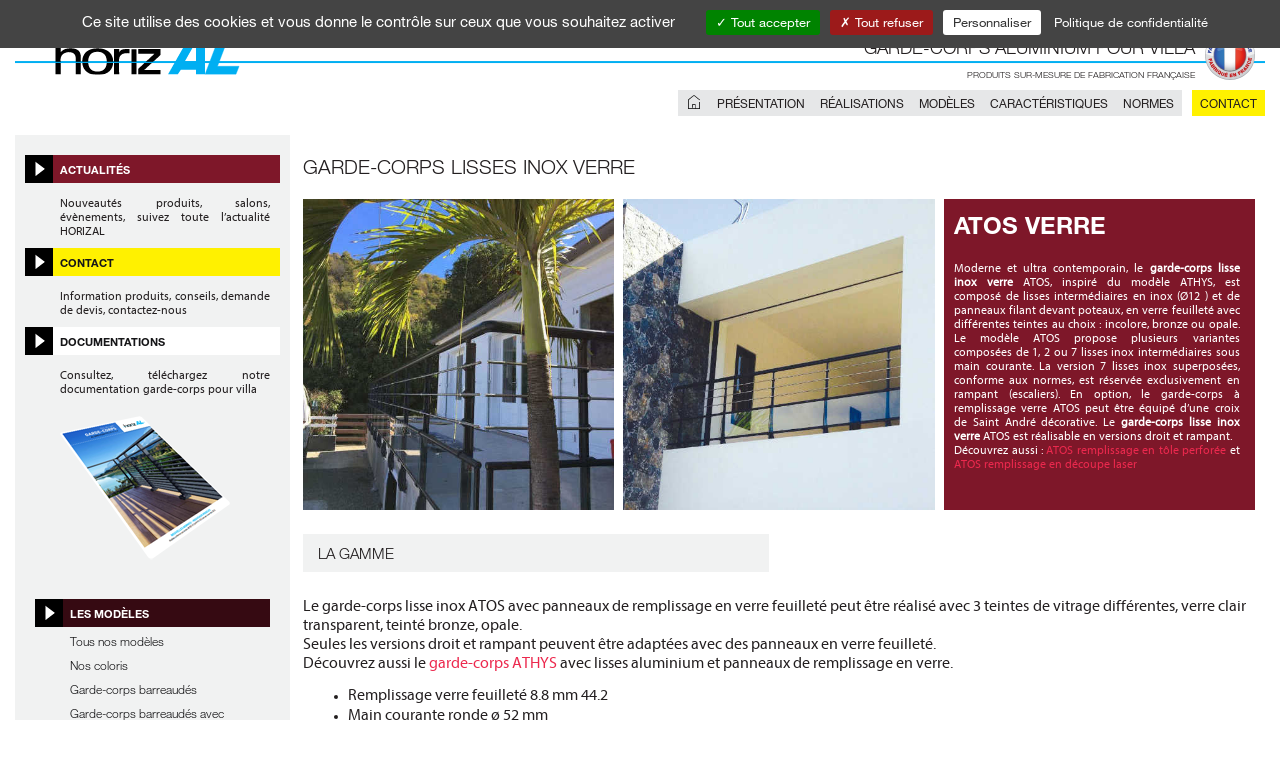

--- FILE ---
content_type: text/html;charset=UTF-8
request_url: https://www.garde-corps-villa.com/garde-corps-a-remplissage/atos-verre
body_size: 6407
content:

<!DOCTYPE html>
<html lang="fr">
	<head>
		<meta charset="utf-8"/>
		
			<title>Garde-corps inox verre, balustrade terrasse inox verre sur mesure </title>
			<meta name="keywords" content="ATOS VERRE"/>
			<meta name="description" content="Le garde-corps lisse inox verre Horizal souligne l&rsquo;architecture ext&eacute;rieure de votre maison avec modernit&eacute;. Mod&egrave;le &agrave; personnaliser avec un large choix de verres feuillet&eacute;s. "/>
			<link rel="stylesheet" href="/assets/home/libs/bootstrap/css/bootstrap.min.css">

<link rel="stylesheet" media="screen" href="/assets/home/css/styles-mobile.css" type="text/css"  />
<link rel="stylesheet" media="screen and (min-width: 1024px)" href="/assets/home/css/styles-desktop.css" type="text/css"  />
<link rel="stylesheet" href="/assets/home/libs/fancybox-3.0/dist/jquery.fancybox.min.css">

<link rel="apple-touch-icon" sizes="180x180" href="/assets/home/img/com/favicons/apple-touch-icon.png">
<link rel="icon" type="image/png" sizes="32x32" href="/assets/home/img/com/favicons/favicon-32x32.png">
<link rel="icon" type="image/png" sizes="16x16" href="/assets/home/img/com/favicons/favicon-16x16.png">
<link rel="manifest" href="/assets/home/img/com/favicons/manifest.json">
<link rel="mask-icon" href="/assets/home/img/com/favicons/safari-pinned-tab.svg" color="#5bbad5">
<link rel="shortcut icon" href="/assets/home/img/com/favicons/favicon.ico">
<meta name="msapplication-config" content="/assets/home/img/com/favicons/browserconfig.xml">
<meta name="theme-color" content="#ffffff">


			<link rel="canonical" href="https://www.garde-corps-villa.com&#x2f;garde-corps-vitre-atos" />
		
		<meta http-equiv="Content-Type" content="text/html; charset=utf-8"/>
		<meta http-equiv="X-UA-Compatible" content="IE=edge"/>
		<meta name="viewport" content="width=device-width, initial-scale=1, user-scalable=yes">
	</head>
	
		<body
			
		>
			
<header role="banner">
	<div class="container">
		<!--burger menu-->
    	<nav class="navbar navbar-default">
        <!-- Brand and toggle get grouped for better mobile display -->
            <div class="navbar-header">
                <button type="button" class="navbar-toggle collapsed" data-toggle="collapse" data-target="#navbar" aria-expanded="false" aria-controls="navbar">
                    <span class="icon-bar"></span>
                    <span class="icon-bar"></span>
                    <span class="icon-bar"></span>
                </button>

                
				<div class="navbar-baseline">Garde-corps  <span>aluminium</span> pour villa</div>
                
				<div class="navbar-brand">
                	<a href="/">
                   		<img src="/assets/home/img/com/logo-1.svg"
                   			alt="Logo&#x20;Horizal"
                   			title="Logo&#x20;Horizal"
                   			class="img-responsive w3-logo-1"
                   		>
                	</a>
           	    	<img src="/assets/home/img/fr/fabrication-francaise.svg"
	           	    	class="w3-logo-3"
	           	    	width="50"
	           	    	alt="Fabrication&#x20;fran&ccedil;aise"
	           	    	title="Produits&#x20;fabriqu&eacute;s&#x20;en&#x20;France"
           	    	>
           	    </div>
			  <div class="w3-baseline-2">Produits sur-mesure de fabrication française</div>
            </div>

        	<!-- nav links and other content for toggling -->
        	<div id="navbar" class="navbar-collapse collapse" aria-expanded="false">
           		
				<ul class="navbar-nav w3-navbar-nav-1">
					<li><a href="#" class="visible-xs"><img src="/assets/home/img/com/photo-menu.jpg" width="276" height="149" alt=""/></a></li>
					<li class="w3-li-home">
						<a href="/"><span class="visible-xs">Home</span></a>
					</li>
					
					<li class="dropdown">
						<a href="#" class="dropdown-toggle" data-toggle="dropdown" role="button" aria-haspopup="true" aria-expanded="false">Présentation</a>
						 
		<ul class="dropdown-menu">
			
				<li>
					<a href="/garde-corps-terrasse-balcon-fenetre">
						La soci&eacute;t&eacute;
					</a>
				</li>
			
				<li>
					<a href="/fabrication-garde-corps-aluminium-horizal">
						Les atouts du concept Horizal
					</a>
				</li>
			
				<li>
					<a href="/les-atouts-du-garde-corps-aluminium">
						Les atouts du garde-corps aluminium
					</a>
				</li>
			
				<li>
					<a href="/installateurs-garde-corps-aluminium-exterieur">
						Le r&eacute;seau Portaliers
					</a>
				</li>
			
		</ul>
	
					</li>
					
					<li class="dropdown">
						<a href="#" class="dropdown-toggle" data-toggle="dropdown" role="button" aria-haspopup="true" aria-expanded="false">Réalisations</a>
						<ul class="dropdown-menu">
							
								<li>
									<a href="&#x2f;photos-garde-corps-exterieur-aluminium">
										Garde-corps
									</a>
								</li>
							
								<li>
									<a href="&#x2f;portillons-pour-terrasse">
										Portillons pour terrasse
									</a>
								</li>
							
						</ul>
					</li>
					
					<li class="dropdown">
						<a href="#" class="dropdown-toggle" data-toggle="dropdown" role="button" aria-haspopup="true" aria-expanded="false">Modèles</a>
						<ul class="dropdown-menu">
							
								<li>
									<a href="&#x2f;garde-corps-aluminium-sur-mesure">
										Tous nos modèles
									</a>
								</li>
							
								<li>
									<a href="&#x2f;nos-coloris-garde-corps-aluminium&#x3f;cid&#x3d;93">
										Nos coloris
									</a>
								</li>
							
								<li>
									<a href="&#x2f;garde-corps-barreaudes">
										Garde-corps barreaudés
									</a>
								</li>
							
								<li>
									<a href="&#x2f;garde-corps-a-barreaudage-avec-decors&#x2f;retral">
										Garde-corps barreaudés avec décors
									</a>
								</li>
							
								<li>
									<a href="&#x2f;garde-corps-verre-aluminium">
										Garde-corps remplissage verre feuilleté
									</a>
								</li>
							
								<li>
									<a href="&#x2f;garde-corps-tole-perforee-aluminium">
										Garde-corps tôle perforée
									</a>
								</li>
							
								<li>
									<a href="&#x2f;garde-corps-tole-laser">
										Garde-corps tôle laser
									</a>
								</li>
							
								<li>
									<a href="&#x2f;garde-corps-a-lisses-inox">
										Garde-corps à lisses inox 
									</a>
								</li>
							
								<li>
									<a href="&#x2f;main-courante-portillon-terrasse">
										Les produits complémentaires
									</a>
								</li>
							
								<li>
									<a href="&#x2f;garde-corps-a-remplissage">
										Garde-corps à remplissage
									</a>
								</li>
							
						</ul>
					</li>
					
					<li class="dropdown">
						<a href="#" class="dropdown-toggle" data-toggle="dropdown" role="button" aria-haspopup="true" aria-expanded="false">Caractéristiques</a>
						<ul class="dropdown-menu">
							
								<li>
									<a href="&#x2f;caracteristiques&#x2f;qu-est-ce-qu-un-garde-corps-barriere-pour-balcon-ou-balustrade">
										Qu'est ce qu'un garde-corps ?
									</a>
								</li>
							
								<li>
									<a href="&#x2f;comment-choisir-son-garde-corps-exterieur&#x3f;g&#x3d;13">
										Comment choisir son garde-corps ?
									</a>
								</li>
							
								<li>
									<a href="&#x2f;pose-garde-corps-sur-dalle-et-en-applique-0&#x3f;g&#x3d;9">
										Pose sur dalle et en applique
									</a>
								</li>
							
								<li>
									<a href="&#x2f;garde-corps-rampant-horizal-0&#x3f;g&#x3d;12">
										garde-corps rampant
									</a>
								</li>
							
								<li>
									<a href="&#x2f;garde-corps-cintre-horizal&#x3f;g&#x3d;6">
										garde-corps cintré
									</a>
								</li>
							
								<li>
									<a href="&#x2f;raccords-angle-garde-corps&#x3f;g&#x3d;7">
										Raccords d'angle
									</a>
								</li>
							
								<li>
									<a href="&#x2f;sabot-de-fixation&#x3f;g&#x3d;8">
										Sabots et platines de fixation
									</a>
								</li>
							
								<li>
									<a href="&#x2f;garde-corps-axe&#x3f;g&#x3d;10">
										Garde-corps axé
									</a>
								</li>
							
								<li>
									<a href="&#x2f;garde-corps-filant&#x3f;g&#x3d;11">
										Garde-corps filant
									</a>
								</li>
							
								<li>
									<a href="&#x2f;garde-corps-a-remplissage&#x3f;g&#x3d;14">
										Garde-corps à remplissage
									</a>
								</li>
							
						</ul>
					</li>
					
					<li class="dropdown">
						<a href="#" class="dropdown-toggle" data-toggle="dropdown" role="button" aria-haspopup="true" aria-expanded="false">Normes</a>
						
		<ul class="dropdown-menu">
			
				<li>
					<a href="/normes-garde-corps">
						Normes 
					</a>
				</li>
			
				<li>
					<a href="/labels-qualite-garde-corps-horizal">
						Labels qualit&eacute;s
					</a>
				</li>
			
		</ul>
	
					</li>
					<li class="w3-li-contact"><a href="&#x2f;contact">Contact</a></li>
  				</ul>
     		</div>
    	</nav>
    </div>
</header>

			

			<section class="container">
				
	<div class="w3-content-main item" data-mh="group-1">
		<h1>Garde-corps lisses inox verre</h1>
<p></p>
<p></p> 
	<div class="collection-header">
		
	<div class="row">
	<div class="col-sm-4">
		<div class="w3-box-2 item2" data-mh="group-2">
			<figure>
				<a href="&#x2f;data&#x2f;medias&#x2f;889&#x2f;style&#x2f;full&#x2f;garde-corps-atos-focus.jpg" data-fancybox="slideshow-header">
					<img src="/data/medias/889/style/g1_square/garde-corps-atos-focus.jpg" width="500" height="500" alt="balustrade verre alu terrasse" title="atos vitre 3 lisses" class="img-responsive">
					<figcaption>ATOS version 3 lisses<br>
					Remplissage verre incolore</figcaption>
				</a>
			</figure>
		</div>
	</div>

	<div class="col-sm-4">
		<div class="w3-box-2 item2" data-mh="group-2">
			<figure>
				<a href="&#x2f;data&#x2f;medias&#x2f;474&#x2f;style&#x2f;full&#x2f;garde-corps-aluminium-lisses-inox.jpg" data-fancybox="slideshow-header">
					<img src="/data/medias/474/style/g1_square/garde-corps-aluminium-lisses-inox.jpg" width="500" height="500" alt="garde-corps lisse inox verre" title="atos triple lisse vitrage" class="img-responsive">
					<figcaption>ATOS version 3 lisses<br>
					Remplissage verre incolore</figcaption>
				</a>
			</figure>
		</div>
	</div>

	<div class="col-sm-4" id="collection-144">
		<div class="w3-box-2 w3-real-lazer item2"
			style="background-color: #7e1729; color: #ffffff;"
			data-mh="group-2"
		>
			<h2>
				ATOS VERRE
			</h2>
			<p><span style="font-size: 9pt;">Moderne et ultra contemporain, le <strong>garde-corps lisse inox verre</strong> ATOS, inspir&eacute; du mod&egrave;le ATHYS, est compos&eacute; de lisses interm&eacute;diaires en inox (&Oslash;12 ) et de panneaux&nbsp;filant devant poteaux, en verre feuillet&eacute; avec diff&eacute;rentes teintes au choix : incolore, bronze ou opale. Le mod&egrave;le ATOS propose plusieurs variantes compos&eacute;es de 1, 2 ou 7 lisses inox interm&eacute;diaires sous main courante. La version 7 lisses inox superpos&eacute;es, conforme aux normes, est r&eacute;serv&eacute;e exclusivement en rampant (escaliers). En option, le garde-corps &agrave; remplissage verre ATOS peut &ecirc;tre &eacute;quip&eacute; d&rsquo;une croix de Saint Andr&eacute; d&eacute;corative. Le <strong>garde-corps lisse inox verre</strong> ATOS est r&eacute;alisable en versions droit et rampant.</span><br /><span style="font-size: 9pt;">D&eacute;couvrez aussi : <a href="https://www.garde-corps-villa.com/garde-corps-aluminium-tole-perforee/atos">ATOS remplissage en t&ocirc;le perfor&eacute;e</a> et <a href="https://www.garde-corps-villa.com/garde-corps-tole-laser/atos">ATOS remplissage en d&eacute;coupe laser</a></span></p>
		</div>
	</div>
</div>

	</div>

		<div class="row">
			<div class="col-sm-6">
				<h3 class="w3-h3-1">La gamme </h3>
			</div>
		</div>
	
		<p class="w3-box-3">
			<p><span style="font-size: 12pt;">Le garde-corps lisse inox ATOS avec panneaux de remplissage en verre feuillet&eacute; peut &ecirc;tre r&eacute;alis&eacute; avec 3 teintes de vitrage diff&eacute;rentes, verre clair transparent, teint&eacute; bronze, opale.</span><br /><span style="font-size: 12pt;">Seules les versions droit et rampant peuvent &ecirc;tre adapt&eacute;es avec des panneaux en verre feuillet&eacute;.</span><br /><span style="font-size: 12pt;">D&eacute;couvrez aussi le <a href="https://www.garde-corps-villa.com/garde-corps-aluminium-verre/athys-verre-0">garde-corps ATHYS</a> avec lisses aluminium et panneaux de remplissage en verre.</span></p>
<ul>
<li><span style="font-size: 12pt;">Remplissage verre feuillet&eacute; 8.8 mm 44.2</span></li>
<li><span style="font-size: 12pt;">Main courante ronde &oslash; 52 mm</span></li>
<li><span style="font-size: 12pt;">R&eacute;alisable versions droit, rampant, version cintr&eacute; non r&eacute;alisable</span></li>
<li><span style="font-size: 12pt;">Pose sur dalle et en applique</span></li>
<li><span style="font-size: 12pt;">Coloris disponibles : 10 teintes standard, 8 teintes expression sans plus value, toutes teintes RAL et teintes sabl&eacute;es en option</span></li>
</ul>
<p></p>
		</p>
	
		<div class="row">
			<div class="col-sm-6">
				<h3 class="w3-h3-1">Les modèles droits</h3>
			</div>
		</div>
	
	<div class="row">
	<div class="col-sm-4">
		<div class="w3-box-3">
			<h4>ATOS avec 2 lisses intermédiaires</h4>
			<div data-mh="group-collection-descriptif">
				<p><a href="/data/medias/1014/style/full/ATOS_2_LISSES_VERRE.png" data-fancybox=""><img class="img-responsive" title="ATOS 2 lisses modele verre" src="/data/medias/1014/style/g7_bloc/ATOS_2_LISSES_VERRE.png" alt="ATOS version droit 2 lisses verre" width="200" height="98" /></a></p>
<p></p>
<p></p>
			</div>
			
		</div>
	</div>

	<div class="col-sm-4">
		<div class="w3-box-3">
			<h4>ATOS avec 3 lisses intermédiaires</h4>
			<div data-mh="group-collection-descriptif">
				<p><a href="/data/medias/1018/style/full/ATOS_DROIT_3_LISSES_VERRE.png" data-fancybox=""><img class="img-responsive" title="ATOS 3 lisses modele verre feuillet&eacute;" src="/data/medias/1018/style/g7_bloc/ATOS_DROIT_3_LISSES_VERRE.png" alt="ATOS version droit verre" width="200" height="98" /></a></p>
			</div>
			
		</div>
	</div>
</div>

		<div class="row">
			<div class="col-sm-6">
				<h3 class="w3-h3-1">Les modèles rampants</h3>
			</div>
		</div>
	
		<p class="w3-box-3">
			<p></p>
<p></p>
<p></p>
		</p>
	
	<div class="row">
	<div class="col-sm-4">
		<div class="w3-box-3">
			<h4>ATOS avec 2 lisses intermédiaires</h4>
			<div data-mh="group-collection-descriptif">
				<p><a href="/data/medias/1044/style/full/ATHOS-RAMPANT_2_LISSES_VERRE.png" data-fancybox=""><img class="img-responsive" title="ATHOS 2Lisses modele avec vitrage" src="/data/medias/1044/style/g7_bloc/ATHOS-RAMPANT_2_LISSES_VERRE.png" alt="ATHOS version rampant 2Lisses verre" width="164" height="200" /></a></p>
<p></p>
<p></p>
			</div>
			
		</div>
	</div>

	<div class="col-sm-4">
		<div class="w3-box-3">
			<h4>ATOS avec 3 lisses intermédiaires</h4>
			<div data-mh="group-collection-descriptif">
				<p><a href="/data/medias/1046/style/full/ATHOS-RAMPANT_3_LISSES_VERRE.png" data-fancybox=""><img class="img-responsive" title="ATHOS 3Lisses modele vitrage" src="/data/medias/1046/style/g7_bloc/ATHOS-RAMPANT_3_LISSES_VERRE.png" alt="ATHOS version rampant verre 3Lisses" width="164" height="200" /></a></p>
<p></p>
<p></p>
<p></p>
			</div>
			
		</div>
	</div>

	<div class="col-sm-4">
		<div class="w3-box-3">
			<h4>ATOS avec 7 lisses superposées</h4>
			<div data-mh="group-collection-descriptif">
				<p><a href="/data/medias/1047/style/g7_bloc/ATHOS-RAMPANT_7_LISSES.png" data-fancybox=""><img class="img-responsive" title="ATHOS 7Lisses inox" src="/data/medias/1047/style/g7_bloc/ATHOS-RAMPANT_7_LISSES.png" alt="ATHOS version rampant 7 lisses" width="164" height="200" /></a></p>
<p></p>
<p></p>
			</div>
			
		</div>
	</div>
</div>

		<div class="row">
			<div class="col-sm-6">
				<h3 class="w3-h3-1">Les portillons de terrasse </h3>
			</div>
		</div>
	
	<div class="row">
	<div class="col-sm-4">
		<div class="w3-box-3">
			<h4>Portillon 2 lisses intermédiaires</h4>
			<div data-mh="group-collection-descriptif">
				<p><img class="img-responsive" title="Portillon-atos-verre-2l" src="/data/medias/1169/style/admin_thumbnail/Portillon-atos-verre-2l.png" alt="Portillon-atos-verre-2l" width="150" height="146" /></p>
<p></p>
			</div>
			
		</div>
	</div>

	<div class="col-sm-4">
		<div class="w3-box-3">
			<h4>Portillon 3 lisses intermédiaires</h4>
			<div data-mh="group-collection-descriptif">
				<p><img class="img-responsive" title="Portillon-atos-verre-3l" src="/data/medias/1170/style/admin_thumbnail/Portillon-atos-verre-3l.png" alt="Portillon-atos-verre-3l" width="150" height="147" /></p>
<p></p>
			</div>
			
		</div>
	</div>
</div>

		<div class="row">
			<div class="col-sm-6">
				<h3 class="w3-h3-1">Le vitrage</h3>
			</div>
		</div>
	
	<div class="row">
	<div class="col-sm-6">
		<div class="w3-box-3">
			<h4>3 TEINTES DE VERRE AU CHOIX</h4>
			<div data-mh="group-collection-descriptif">
				<p><img class="img-responsive" title="Vitrage-garde-corps" src="/data/medias/1124/style/admin_medium/Vitrage-garde-corps.jpg" alt="Vitrage-garde-corps" width="300" height="161" /> &nbsp;<br /><span style="font-size: 10pt;">- Verre feuillet&eacute; 8,8 mm 44.2.</span><br /><span style="font-size: 10pt;"> - Diff&eacute;rentes teintes au choix :</span><br /><span style="font-size: 10pt;"> incolore, opale, bronze</span></p>
			</div>
			
		</div>
	</div>
</div>

		<div class="row">
			<div class="col-sm-6">
				<h3 class="w3-h3-1">Option Croix de Saint-André</h3>
			</div>
		</div>
	
		<p class="w3-box-3">
			<ul>
<li><span style="font-size: 10pt;">Les croix de St Andr&eacute; sont r&eacute;serv&eacute;es aux mod&egrave;le ATOS avec 2 lisses interm&eacute;diaires uniquement, &eacute;quip&eacute;s de panneau de verre feuillet&eacute;.</span></li>
<li><span style="font-size: 10pt;">Ces croix sont en aluminium laqu&eacute;.</span></li>
<li><span style="font-size: 10pt;">Elles sont fix&eacute;es sur la face orient&eacute;e vers l'ext&eacute;rieur.</span></li>
<li><span style="font-size: 10pt;">L'espace r&eacute;serv&eacute; entre la vitre et la croix de St Andr&eacute; facilite l'entretien du garde corps</span></li>
</ul>
<p></p>
		</p>
	
		<div class="row">
			<div class="col-sm-6">
				<h3 class="w3-h3-1">Mode de pose</h3>
			</div>
		</div>
	
	<div class="row">
	<div class="col-sm-6">
		<div class="w3-box-3">
			<h4>POSE SUR DALLE</h4>
			<div data-mh="group-collection-descriptif">
				<p><img class="img-responsive" title="mode-pose-sur-dalle-filant" src="/data/medias/1128/style/full/mode-pose-sur-dalle-filant.png" alt="mode-pose-sur-dalle-filant" width="128" height="188" /></p>
<p></p>
			</div>
			
		</div>
	</div>

	<div class="col-sm-6">
		<div class="w3-box-3">
			<h4>POSE EN NEZ DE DALLE</h4>
			<div data-mh="group-collection-descriptif">
				<p><img class="img-responsive" style="float: left;" title="mode-pose-nez-dalle-filant" src="/data/medias/1127/style/full/mode-pose-nez-dalle-filant.png" alt="mode-pose-nez-dalle-filant" width="234" height="179" /></p>
<p></p>
<p><span style="font-size: 10pt;">&nbsp;</span></p>
<p><span style="font-size: 10pt;"></span></p>
<p><span style="font-size: 10pt;"></span></p>
<p><span style="font-size: 10pt;"></span></p>
<p><span style="font-size: 10pt;"></span></p>
<p><span style="font-size: 10pt;"> - En standard : sabot pour &eacute;paisseurs de dalle de 180 mm minimum</span><br /><span style="font-size: 10pt;">- Pour les &eacute;paisseurs de dalle inf&eacute;rieures &agrave; 180 mm et jusqu&rsquo;&agrave; 150 mm : utilisation d&rsquo;un sabot adapt&eacute; &agrave; ces dimensions</span><br /><span style="font-size: 10pt;">- Pour les &eacute;paisseurs de dalle inf&eacute;rieures &agrave; 150 mm : nous consulter</span></p>
			</div>
			
		</div>
	</div>
</div>

		<div class="row">
			<div class="col-sm-6">
				<h3 class="w3-h3-1">Caractéristiques techniques</h3>
			</div>
		</div>
	<div class="w3-tableau-caracteristiques">
<table style="width: 367.067px;">
<thead>
<tr style="height: 25px;">
<td style="width: 382px; height: 25px;">&nbsp;</td>
<td style="width: 160.067px; height: 25px;">MOD&Egrave;LE ATOS</td>
</tr>
</thead>
<tbody>
<tr class="w3-row-header" style="height: 34px;">
<th style="width: 542.067px; height: 34px;" colspan="2">raccord de MAIN COURANTE</th>
</tr>
<tr style="height: 25px;">
<th style="width: 382px; height: 25px;">Raccord pour angle &agrave; 90&deg;</th>
<td style="width: 160.067px; height: 25px;">OUI</td>
</tr>
<tr style="height: 23px;">
<th style="width: 382px; height: 23px;">Raccord articul&eacute; pour angle variable</th>
<td style="width: 160.067px; height: 23px;">OUI</td>
</tr>
<tr style="height: 23px;">
<th style="width: 382px; height: 23px;">Raccord droit / rampant dans l'alignement</th>
<td style="width: 160.067px; height: 23px;">OUI</td>
</tr>
<tr style="height: 30.55px;">
<th style="width: 382px; height: 30.55px;">Raccord droit / rampant avec angle</th>
<td style="width: 160.067px; height: 30.55px;">OUI</td>
</tr>
<tr class="w3-row-header" style="height: 34px;">
<th style="width: 542.067px; height: 34px;" colspan="2">PROFIL&Eacute;S</th>
</tr>
<tr style="height: 25px;">
<th style="width: 382px; height: 25px;">Main courante ronde</th>
<td style="width: 160.067px; height: 25px;">&oslash; 52 mm</td>
</tr>
<tr style="height: 23px;">
<th style="width: 382px; height: 23px;">Lisses inox interm&eacute;diaires</th>
<td style="width: 160.067px; height: 23px;">&oslash; 12 mm</td>
</tr>
<tr style="height: 23px;">
<th style="width: 382px; height: 23px;">Lisses d'encadrement du remplissage</th>
<td style="width: 160.067px; height: 23px;">&oslash; 30 mm</td>
</tr>
</tbody>
</table>
</div>
<p></p>
<p></p>
<p></p>
<p style="text-align: center;"></p>
<p></p>
<p></p>
<p></p>
<p></p>
<p></p>
<p></p>
<p></p>
<p></p>
	</div>

	<div class="w3-content-main">
		<div class="hidden-md hidden-lg">
			
		</div>

		<ul class="left_column item" data-mh="group-1">
			<li class="w3-btn-actualites">
				<a href="&#x2f;actualites">
					Actualités
				</a>
			</li>

			<li>Nouveautés produits, salons, évènements, suivez toute l’actualité HORIZAL</li>

			<li class="w3-btn-contact">
				<a href="&#x2f;contact">
					Contact
				</a>
			</li>

			<li>Information produits, conseils, demande de devis, contactez-nous</li>

			<li class="w3-btn-documentations">
				<a href="&#x2f;documentations">
					Documentations
				</a>
			</li>

			<li>Consultez, téléchargez notre documentation garde-corps pour villa</li>

			<li class="hidden-xs"><figure><img src="/assets/home/img/com/couv-plaquette.png" class="img-responsive" alt="Documentations"/></figure></li>

			<li class="hidden-xs left-subnav">
				
		<ul class="nav_collection">
			<li class="w3-btn-collections">Les modèles</li>
			
	<li>
		<a href="/garde-corps-aluminium-sur-mesure" class="">
			Tous nos mod&egrave;les
		</a>
		
	</li>

	<li>
		<a href="/nos-coloris-garde-corps-aluminium?cid=93" class="">
			Nos coloris
		</a>
		
	</li>

	<li>
		<a href="/garde-corps-barreaudes" class="">
			Garde-corps barreaud&eacute;s
		</a>
		
	</li>

	<li>
		<a href="/garde-corps-a-barreaudage-avec-decors/retral" class="">
			Garde-corps barreaud&eacute;s avec d&eacute;cors
		</a>
		
	</li>

	<li>
		<a href="/garde-corps-verre-aluminium" class="">
			Garde-corps remplissage verre feuillet&eacute;
		</a>
		
	</li>

	<li>
		<a href="/garde-corps-tole-perforee-aluminium" class="">
			Garde-corps t&ocirc;le perfor&eacute;e
		</a>
		
	</li>

	<li>
		<a href="/garde-corps-tole-laser" class="">
			Garde-corps t&ocirc;le laser
		</a>
		
	</li>

	<li>
		<a href="/garde-corps-a-lisses-inox" class="">
			Garde-corps &agrave; lisses inox 
		</a>
		
	</li>

	<li>
		<a href="/main-courante-portillon-terrasse" class="">
			Les produits compl&eacute;mentaires
		</a>
		
	</li>

	<li>
		<a href="/garde-corps-a-remplissage" class="selected">
			Garde-corps &agrave; remplissage
		</a>
		
			<ul>
				
	<li>
		<a href="/garde-corps-a-remplissage/odyssee-verre" class="">
			ODYSS&Eacute;E VERRE
		</a>
		
	</li>

	<li>
		<a href="/garde-corps-a-remplissage/odyssee-tole-perforee" class="">
			ODYSS&Eacute;E T&Ocirc;LE PERFOR&Eacute;E
		</a>
		
	</li>

	<li>
		<a href="/garde-corps-a-remplissage/odyssee-tole-laser" class="">
			ODYSS&Eacute;E T&Ocirc;LE LASER
		</a>
		
	</li>

	<li>
		<a href="/garde-corps-a-remplissage/athys-verre" class="">
			ATHYS VERRE
		</a>
		
	</li>

	<li>
		<a href="/garde-corps-a-remplissage/athys-tole-perforee" class="">
			ATHYS T&Ocirc;LE PERFOR&Eacute;E
		</a>
		
	</li>

	<li>
		<a href="/garde-corps-a-remplissage/athys-tole-laser" class="">
			ATHYS T&Ocirc;LE LASER
		</a>
		
	</li>

	<li>
		<a href="/garde-corps-a-remplissage/atos-verre" class="selected">
			ATOS VERRE
		</a>
		
	</li>

	<li>
		<a href="/garde-corps-a-remplissage/atos-tole-perforee" class="">
			ATOS T&Ocirc;LE PERFOR&Eacute;E
		</a>
		
	</li>

	<li>
		<a href="/garde-corps-a-remplissage/atos-tole-laser" class="">
			ATOS T&Ocirc;LE LASER
		</a>
		
	</li>

	<li>
		<a href="/garde-corps-a-remplissage/xelios" class="">
			X&Eacute;LIOS
		</a>
		
	</li>

			</ul>
		
	</li>

		</ul>
	
			</li>
		</ul>
	</div>

			</section>

			
			
	<footer>

		<div class="container">

			<div class="row">

				<div class="col-xs-12">
					<hr>
					<p>
						Horizal <br class="hidden-sm hidden-md hidden-lg"><span class="hidden-xs">-</span>
						174 Route de Lyon - Domarin <br class="hidden-sm hidden-md hidden-lg"><span class="hidden-xs">-</span>
						38307 Bourgoin Jallieu Cedex
					</p>
					<p>
						Tél. : <a href="tel:+33474932535">04 74 93 25 35</a> <br class="hidden-sm hidden-md hidden-lg"><span class="hidden-xs">-</span>
						Fax : <a href="fax:+33474931054">04 74 93 10 54</a> <br class="hidden-sm hidden-md hidden-lg"><span class="hidden-xs">-</span>
						Mail : <a href="mailto:horizal@horizal.com">horizal@horizal.com</a>

					</p>
					<p>
						<a href="&#x2f;mentions-legales">Mentions légales</a>
						-
						<a href="&#x2f;donnees-personnelles">Données personnelles</a>
						-
						<a href="&#x2f;cookies">Cookies</a>
						-
						<a href="#tarteaucitron">Gestion des cookies</a>
					</p>
				</div>

			</div>

		</div>

	</footer>

	<script>
		App = {
			application: {
				defaultLang: "fr",
				listLangs: "fr",
			},
			environment: "prod",
			subsystem: "home",
			request: {
				lang: "fr",
				defaultLang: "fr",
			},
			rc: {},
			UI: {},
		};
	</script>
	<!-- Locales -->
	<script src="/data/locales/locales.js"></script>
	<script src="/app/assets/dist/app-lite.js"></script>
	
		<script src="/app/assets/js/bootstrap-fileinput/i18n/fr.js"></script>
	

<script src="/modules/rgpd/assets/libs/tarteaucitron/tarteaucitron.js"></script>

	<script>
		var tarteaucitronForceLanguage = "fr";

		// Textes personnalisables
		var tarteaucitronCustomText = {"disclaimer":"home.tarteaucitron.disclaimer","title":"home.tarteaucitron.title"};
		for ( var i in tarteaucitronCustomText )
		{
			tarteaucitronCustomText[ i ] = __( tarteaucitronCustomText[ i ] );
		}

		const init = {"ACCEPTALLCTA":true,"removeCredit":true,"hashtag":"#tarteaucitron","adblocker":false,"handleBrowserDNTRequest":false,"orientation":"top","showAlertSmall":false,"cookieslist":true,"useExternalCss":false,"highPrivacy":true,"DENYALLCTA":true};
		init.privacyUrl = "/?action=home:cms_pages.show&&uuid=7E5C0971-F162-4BA8-6F83655F31A5E933&lang=fr";
		tarteaucitron.init( init );

		
					tarteaucitron.user.multiplegtagUa = ["G-CNVFK6XS72","UA-49620891-1","383435030"];
				
			(tarteaucitron.job = tarteaucitron.job || []).push( "multiplegtag" );
		
					tarteaucitron.user.facebookpixelId = "216789238680798";
				
					tarteaucitron.user.facebookpixelMore = "";
				
			(tarteaucitron.job = tarteaucitron.job || []).push( "facebookpixel" );
		
	</script>

	<!-- JS Libs -->
	<script src="/assets/home/libs/fancybox-3.0/dist/jquery.fancybox.min.js"></script>
	<script src="/assets/home/libs/jquery.bxslider/jquery.bxslider.min.js"></script>
	<script src="/assets/home/libs/jquery-match-height-master/jquery.matchHeight.js"></script>
	<script src="/assets/home/js/init.js"></script>

		</body>
	
</html>


--- FILE ---
content_type: text/css
request_url: https://www.garde-corps-villa.com/assets/home/css/styles-mobile.css
body_size: 9832
content:
@charset "UTF-8";@import url("//fast.fonts.net/t/1.css?apiType=css&projectid=ddafd6e0-fbc6-41b8-8e04-49cb22a66835");header nav.navbar .navbar-collapse .navbar-nav.w3-navbar-nav-1>li ul.dropdown-menu{margin:0;padding:0}.w3-wrap-max-width{*zoom:1}.w3-wrap-max-width:after,.w3-wrap-max-width:before{content:" ";display:table}.w3-wrap-max-width:after{clear:both}.w3-row:after{content:'';display:block;clear:both}@font-face{font-family:'icons-experts-storistes';src:url("/assets/home/fonts/icons//icons-experts-storistes.eot?tfguu2");src:url("/assets/home/fonts/icons//icons-experts-storistes.eot?tfguu2#iefix") format("embedded-opentype"), url("/assets/home/fonts/icons//icons-experts-storistes.ttf?tfguu2") format("truetype"), url("/assets/home/fonts/icons//icons-experts-storistes.woff?tfguu2") format("woff"), url("/assets/home/fonts/icons//icons-experts-storistes.svg?tfguu2#icons-experts-storistes") format("svg");font-weight:normal;font-style:normal}.icon{font-family:'icons-experts-storistes'!important;speak:none;font-style:normal;font-weight:normal;font-variant:normal;text-transform:none;line-height:1;-webkit-font-smoothing:antialiased;-moz-osx-font-smoothing:grayscale}.icon-bars:before{content:""}.icon-book-open-o:before{content:""}.icon-bullhorn-o:before{content:""}.icon-calendar-clock-o:before{content:""}.icon-caret-down-o:before{content:""}.icon-caret-left-o:before{content:""}.icon-caret-right-o:before{content:""}.icon-caret-up-o:before{content:""}.icon-catalog-o:before{content:""}.icon-certificate-o:before{content:""}.icon-circle:before{content:""}.icon-commenting-o:before{content:""}.icon-dot-circle-o:before{content:""}.icon-envelope-open-o:before{content:""}.icon-euro:before{content:""}.icon-expert:before{content:""}.icon-facebook:before{content:""}.icon-file-euro-o:before{content:""}.icon-file-quotation-o:before{content:""}.icon-france-o:before{content:""}.icon-france-search:before{content:""}.icon-handshake-o:before{content:""}.icon-home-o:before{content:""}.icon-lightbulb-o:before{content:""}.icon-marker-o:before{content:""}.icon-pergola:before{content:""}.icon-pinterest:before{content:""}.icon-question-circle-o:before{content:""}.icon-search:before{content:""}.icon-search-2:before{content:""}.icon-store-ext:before{content:""}.icon-store-int:before{content:""}.icon-tag-2-o:before{content:""}.icon-tag-o:before{content:""}.icon-target-square:before{content:""}.icon-user-o:before{content:""}.icon-volet:before{content:""}.icon-youtube:before{content:""}@font-face{font-family:"DIN Next W01 Light";src:url("/assets/home/fonts/3e0b2cd7-9657-438b-b4af-e04122e8f1f7.eot?#iefix");src:url("/assets/home/fonts/3e0b2cd7-9657-438b-b4af-e04122e8f1f7.eot?#iefix") format("eot"), url("/assets/home/fonts/de1216be-00c2-43c0-9c45-3e7f925eb519.woff2") format("woff2"), url("/assets/home/fonts/bc176270-17fa-4c78-a343-9fe52824e501.woff") format("woff"), url("/assets/home/fonts/3516f91d-ac48-42cd-acfe-1be691152cc4.ttf") format("truetype"), url("/assets/home/fonts/d1b1e866-a411-42ba-8f75-72bf28e23694.svg#d1b1e866-a411-42ba-8f75-72bf28e23694") format("svg")}@font-face{font-family:"DIN Next W01 Regular";src:url("/assets/home/fonts/da088ecc-a53c-4831-a95b-6fd81b5b338a.eot?#iefix");src:url("/assets/home/fonts/da088ecc-a53c-4831-a95b-6fd81b5b338a.eot?#iefix") format("eot"), url("/assets/home/fonts/44e7b0fa-6c8d-43c2-b19e-f1e3ce9ea57c.woff2") format("woff2"), url("/assets/home/fonts/c5a7f89e-15b6-49a9-8259-5ea665e72191.woff") format("woff"), url("/assets/home/fonts/868c94b5-ca49-46b7-b62b-297f8d861125.ttf") format("truetype"), url("/assets/home/fonts/e3145f65-29b5-4f7f-8c6e-2dc135021b6a.svg#e3145f65-29b5-4f7f-8c6e-2dc135021b6a") format("svg")}@font-face{font-family:"DIN Next W01 Bold";src:url("/assets/home/fonts/b32ab78b-6c51-4bd3-bc37-4edcec0331f8.eot?#iefix");src:url("/assets/home/fonts/b32ab78b-6c51-4bd3-bc37-4edcec0331f8.eot?#iefix") format("eot"), url("/assets/home/fonts/121784c1-863c-4e49-b682-625ea7de55b0.woff2") format("woff2"), url("/assets/home/fonts/9949035f-6226-4080-a14a-bf7d94ffb1e1.woff") format("woff"), url("/assets/home/fonts/6241bd09-15c2-485e-9796-9db8d0aa6974.ttf") format("truetype"), url("/assets/home/fonts/af94da3e-4232-416a-b6bc-f39f85dd5db6.svg#af94da3e-4232-416a-b6bc-f39f85dd5db6") format("svg")}@font-face{font-family:"Helvetica Neue LT W01_41488878";src:url("/assets/home/fonts/1b950d2a-907a-4888-8056-0d44e8e86338.eot?#iefix");src:url("/assets/home/fonts/1b950d2a-907a-4888-8056-0d44e8e86338.eot?#iefix") format("eot"), url("/assets/home/fonts/3a46542f-f429-4821-9a88-62e3be54a640.woff2") format("woff2"), url("/assets/home/fonts/50ac1699-f3d2-47b6-878f-67a368a17c41.woff") format("woff"), url("/assets/home/fonts/0be5590f-8353-4ef3-ada1-43ac380859f8.ttf") format("truetype"), url("/assets/home/fonts/82a4e1c2-7ffd-4c58-86fa-4010a6723c8e.svg#82a4e1c2-7ffd-4c58-86fa-4010a6723c8e") format("svg")}@font-face{font-family:"Helvetica Neue LT W01_55 Roman";src:url("/assets/home/fonts/bf7ef4ce-de2a-4213-a9d7-826a3ee323cd.eot?#iefix");src:url("/assets/home/fonts/bf7ef4ce-de2a-4213-a9d7-826a3ee323cd.eot?#iefix") format("eot"), url("/assets/home/fonts/3dac71eb-afa7-4c80-97f0-599202772905.woff2") format("woff2"), url("/assets/home/fonts/34e0e4c0-c294-49bb-9a8e-1b2cafd54e32.woff") format("woff"), url("/assets/home/fonts/8a8bfee3-197c-4942-9b11-71508cc9f406.ttf") format("truetype"), url("/assets/home/fonts/5101995a-e73b-4cf9-84e8-f99eb43277b1.svg#5101995a-e73b-4cf9-84e8-f99eb43277b1") format("svg")}@font-face{font-family:"Helvetica Neue LT W01_71488914";src:url("/assets/home/fonts/8a6c3e5a-88a5-430c-91d8-7767ce971d12.eot?#iefix");src:url("/assets/home/fonts/8a6c3e5a-88a5-430c-91d8-7767ce971d12.eot?#iefix") format("eot"), url("/assets/home/fonts/531c5a28-5575-4f58-96d4-a80f7b702d7b.woff2") format("woff2"), url("/assets/home/fonts/439c5962-f9fe-4eaf-a1f6-f41d42edba75.woff") format("woff"), url("/assets/home/fonts/419a308d-b777-4f84-9235-2caf4a98ec23.ttf") format("truetype"), url("/assets/home/fonts/e4d5b881-6835-45b7-8766-3e5b9e7cab8b.svg#e4d5b881-6835-45b7-8766-3e5b9e7cab8b") format("svg")}@font-face{font-family:"Helvetica Neue LT W01_57 Cond";src:url("/assets/home/fonts/3808766e-26cf-47cb-97a7-1f1c64db9c48.eot?#iefix");src:url("/assets/home/fonts/3808766e-26cf-47cb-97a7-1f1c64db9c48.eot?#iefix") format("eot"), url("/assets/home/fonts/946b2f3f-a9d7-47e4-9738-ee963004d697.woff2") format("woff2"), url("/assets/home/fonts/ce90a9c3-4580-4fa7-b453-9a4e86d0c271.woff") format("woff"), url("/assets/home/fonts/a621a6bf-fa40-4115-9f42-6ffb55c017e2.ttf") format("truetype"), url("/assets/home/fonts/436f9358-58a7-4f85-bdef-f4cd10831df6.svg#436f9358-58a7-4f85-bdef-f4cd10831df6") format("svg")}@font-face{font-family:"Myriad W01 Regular";src:url("/assets/home/fonts/2bd106a4-3872-4193-8627-d7af96dd4f7e.eot?#iefix");src:url("/assets/home/fonts/2bd106a4-3872-4193-8627-d7af96dd4f7e.eot?#iefix") format("eot"), url("/assets/home/fonts/3b0f1c67-c2e4-4df6-976f-49d52e45aba1.woff2") format("woff2"), url("/assets/home/fonts/c5b1c170-d8f7-41f9-85c2-0ab670780c6b.woff") format("woff"), url("/assets/home/fonts/ba1ff8f6-0c27-4e7b-8be5-818b6c3dd801.ttf") format("truetype"), url("/assets/home/fonts/a379413e-a0b8-44dc-b250-1e000e4092a4.svg#a379413e-a0b8-44dc-b250-1e000e4092a4") format("svg")}@font-face{font-family:"Myriad W01 Bd";src:url("/assets/home/fonts/4f2af761-c017-4801-9aa5-5d30643373ce.eot?#iefix");src:url("/assets/home/fonts/4f2af761-c017-4801-9aa5-5d30643373ce.eot?#iefix") format("eot"), url("/assets/home/fonts/eba438b3-9ab9-48ba-b1c5-610f83b38303.woff2") format("woff2"), url("/assets/home/fonts/acfb7490-30f6-4bf4-a1b8-70ff9172d209.woff") format("woff"), url("/assets/home/fonts/5bf402e3-ba96-414e-bc7e-cb6689fe32c1.ttf") format("truetype"), url("/assets/home/fonts/c5dceae7-427a-4765-b06b-ea2eecca3434.svg#c5dceae7-427a-4765-b06b-ea2eecca3434") format("svg")}html{font-size:100%}body{font:normal 400 100%/1.25 "Myriad W01 Regular", sans-serif}blockquote{font-family:"Times New Roman", serif;font-style:italic;font-weight:300}blockquote em{font-style:normal}.w3-content-main .news-title.w3-baseline-2,.w3-content-main h1,.w3-content-main h2.news-title,.w3-content-main h3.news-title.w3-h3-1,h1,header nav.navbar .navbar-header .navbar-baseline{font-family:"Helvetica Neue LT W01_41488878", sans-serif;font-size:14px;font-size:0.875rem;font-weight:normal;line-height:1.2;padding-bottom:5px;text-transform:uppercase}.w3-baseline-2,.w3-content-main h3.w3-h3-1,h2{font-family:"Helvetica Neue LT W01_71488914", sans-serif;font-weight:normal;line-height:1.2;padding-bottom:5px;text-transform:uppercase}h3{font-weight:normal}h4{font-size:10px;font-size:0.625rem;font-weight:normal;margin:0 0 12px}h5{font-size:10px;font-size:0.625rem;font-weight:normal;margin:0 0 10px;text-transform:uppercase}h6{font-size:10px;font-size:0.625rem;font-weight:normal;margin:0 0 10px;text-transform:uppercase}p{margin:0 0 15px}ul{margin:0 0 30px 30px;padding:0}ul li{margin-bottom:5px}.h1:first-child,.h2:first-child,.h3:first-child,.h4:first-child,.h5:first-child,.h6:first-child,.p:first-child,.w3-baseline-2:first-child,.w3-content-main .news-title.w3-baseline-2:first-child,.w3-content-main h2.news-title:first-child,.w3-content-main h3.news-title.w3-h3-1:first-child,.w3-content-main h3.w3-h3-1:first-child,blockquote:first-child,dl:first-child,h1:first-child,h2:first-child,h3:first-child,h4:first-child,h5:first-child,h6:first-child,header nav.navbar .navbar-header .navbar-baseline:first-child,ol:first-child,p:first-child,pre:first-child,ul:first-child{margin-top:0}.w3-smallest{font-size:10px;font-size:0.625rem}.w3-smaller{font-size:12px;font-size:0.75rem}.w3-small{font-size:14px;font-size:0.875rem}.w3-big{font-size:18px;font-size:1.125rem}.w3-bigger{font-size:24px;font-size:1.5rem}.w3-biggest{font-size:32px;font-size:2rem}.w3-strike{text-decoration:line-through}.w3-italic{font-style:italic}.w3-bold{font-weight:bold}.w3-styles-nav{background:#FFF;border-left:5px solid #ec294e;padding:10px;position:fixed;right:0;top:0;z-index:100}.w3-styles-nav ul{list-style:none;margin:0;padding:0}.w3-styles-nav ul li{list-style-image:none;list-style-type:none;margin:0;padding:0}.w3-styles-nav ul li{padding:5px 0}html{-ms-overflow-style:scrollbar}body{background-color:#FFFFFF;border:none;color:#231f20}a{color:#ec294e}a:focus,a:hover{color:#939598;text-decoration:none}a:focus{outline:none}.w3-baseline-2 u,.w3-content-main .news-title.w3-baseline-2 u,.w3-content-main h1 u,.w3-content-main h2.news-title u,.w3-content-main h3.news-title.w3-h3-1 u,.w3-content-main h3.w3-h3-1 u,h1 u,h2 u,h3 u,h4 u,h5 u,h6 u,header nav.navbar .navbar-header .navbar-baseline u{text-decoration:none}.w3-wrap-max-width{max-width:1250px}.w3-logo-1{display:block;margin:15px 0 0 15px;width:300px}.w3-logo-3{display:block;position:absolute;right:10px;top:0}.w3-baseline-2{font-family:"Helvetica Neue LT W01_41488878", sans-serif;font-size:9px;font-size:0.5625rem;margin:15px auto 0 auto;padding:0 0 0 47px}.w3-li-home a{padding-top:1px}@media (-webkit-min-device-pixel-ratio:0) and (min-resolution:0.001dpcm){.w3-li-home a{height:25px}}.w3-li-contact{background-color:yellow}.w3-content-main{margin:3% 2%;padding:0;display:block;vertical-align:text-top!important;width:96%}.w3-content-main .collection-header+.collection-header,.w3-content-main .row+.collection-header{margin-top:5%}.w3-content-main .news-title.w3-baseline-2,.w3-content-main h1,.w3-content-main h2.news-title,.w3-content-main h3.news-title.w3-h3-1,.w3-content-main header nav.navbar .navbar-header .navbar-baseline,header nav.navbar .navbar-header .w3-content-main .navbar-baseline{font-size:20px;font-size:1.25rem;margin-top:20px}.w3-content-main .news-title.w3-baseline-2,.w3-content-main h2.news-title,.w3-content-main h3.news-title.w3-h3-1{margin-top:20px!important}.w3-content-main .w3-baseline-2,.w3-content-main h2,.w3-content-main h3.w3-h3-1{font-size:15px;font-size:0.9375rem;line-height:18px;margin-top:20px}.w3-content-main .w3-h2-1.w3-baseline-2,.w3-content-main h2.w3-h2-1,.w3-content-main h3.w3-h2-1.w3-h3-1{font-family:"Helvetica Neue LT W01_41488878", sans-serif;background-color:#f1f2f2;margin:3% 0 0 0!important;padding:10px 20px}.w3-content-main h3{font-size:14px;font-size:0.875rem;line-height:14px}.w3-content-main h3.w3-h3-1{font-size:15px;font-size:0.9375rem;line-height:18px;font-family:"Helvetica Neue LT W01_41488878", sans-serif;background-color:#f1f2f2;margin:3% 0 0 0!important;padding:10px 15px}.w3-content-main figure{margin:0}.w3-content-main p{font-family:"Myriad W01 Regular", sans-serif;font-size:12px;font-size:0.75rem;line-height:1.2;text-align:justify;margin-top:2%}.w3-content-main a.w3-link-1,.w3-content-main a.w3-link-2{font-family:"Helvetica Neue LT W01_71488914", sans-serif;color:#FFFFFF;font-size:10px;font-size:0.625rem;text-transform:uppercase;text-align:left;margin:0 0 10px 0;padding:10px 20px 10px 20px;display:block}.w3-content-main a.w3-link-1.w3-link-1,.w3-content-main a.w3-link-2.w3-link-1{background:#7e1729 url(/assets/home/img/com/fleche-2.svg) 8px 10px no-repeat;background-size:8px 12px}.w3-content-main a.w3-link-1.w3-link-2,.w3-content-main a.w3-link-2.w3-link-2{background:#7e1729 url(/assets/home/img/com/fleche-2.svg) 8px 10px no-repeat;background-size:8px 12px}.w3-content-main a.w3-link-1:active,.w3-content-main a.w3-link-1:focus,.w3-content-main a.w3-link-1:hover,.w3-content-main a.w3-link-2:active,.w3-content-main a.w3-link-2:focus,.w3-content-main a.w3-link-2:hover{background-color:#360a12}.w3-content-main .w3-box-1{background-color:#f1f2f2;display:block;margin:0 8px 20px 8px;padding:0 0 30px 0;position:relative}.w3-content-main .w3-box-1 figure{margin:0!important;vertical-align:text-top}.w3-content-main .w3-box-1 .w3-baseline-2,.w3-content-main .w3-box-1 h2,.w3-content-main .w3-box-1 h3.w3-h3-1{font-size:15px;font-size:0.9375rem;color:#7e1729;margin:25px 15px 20px 15px;padding:0;text-transform:uppercase}.w3-content-main .w3-box-1 .w3-baseline-2 a,.w3-content-main .w3-box-1 h2 a,.w3-content-main .w3-box-1 h3.w3-h3-1 a{color:#7e1729}.w3-content-main .w3-box-1 .w3-baseline-2 span,.w3-content-main .w3-box-1 h2 span,.w3-content-main .w3-box-1 h3.w3-h3-1 span{display:block;font-family:"Helvetica Neue LT W01_41488878", sans-serif;font-size:12px;font-size:0.75rem}.w3-content-main .w3-box-1 h3{font-size:14px;font-size:0.875rem;color:#7e1729;text-transform:uppercase;margin:0 15px 10px 10px;padding:0}.w3-content-main .w3-box-1 p{margin:0 15px 30px 10px}.w3-content-main .w3-box-1 a.w3-link1{display:block;background:#7e1729 url(/assets/home/img/com/fleche-2.svg) 8px 10px no-repeat;background-size:8px 12px;font-family:"Helvetica Neue LT W01_71488914", sans-serif;color:#FFFFFF;font-size:10px;font-size:0.625rem;text-transform:uppercase;margin:0;padding:10px 5px 10px 20px;position:absolute;bottom:15px;left:0}.w3-content-main .w3-box-1 a.w3-link1.w3-link1:active,.w3-content-main .w3-box-1 a.w3-link1.w3-link1:focus,.w3-content-main .w3-box-1 a.w3-link1.w3-link1:hover{background-color:#360a12}.alert{margin:30px 0 25px 0;padding:25px;border-radius:0}.alert h4{margin:0;padding:0}.alert p{margin:0!important;padding:7px 0 20px 0!important;font-family:'source_sans_prosemibold'!important;font-weight:400!important;text-align:center!important}.alert a{color:#ec294e}.alert.alert-success h4{color:#3c763d!important}.alert.alert-warning h4{color:#8a6d3b!important}.alert.alert-danger h4{color:#ec294e!important}.alert.alert-danger p{color:#ec294e!important}.alert.alert-dismissable .close{top:-22px;right:-15px;font-size:25px;font-size:1.5625rem}.table-responsive{border:none}.w3-img-shadow{-webkit-box-shadow:-5px 5px 12px 5px rgba(0, 0, 0, 0.1);box-shadow:-5px 5px 12px 5px rgba(0, 0, 0, 0.1)}.w3-required{color:#ec294e}.w3-img-right{float:right;margin:0 0 1em 1em}.w3-img-left{float:left;margin:0 1em 1em 0}.w3-padtop-1{padding-top:10px!important}.w3-padright-1{padding-right:10px!important}.w3-padbtm-1{padding-bottom:10px!important}.w3-padleft-1{padding-left:20px}.w3-padhor-1{padding-left:25px;padding-right:25px}.w3-padvert-1{padding:10px 0}.w3-pad-0{padding:0}.w3-mgtop-1{margin-top:10px!important}.w3-mgright-0{margin-right:0!important}.w3-mgright-1{margin-right:5%}.w3-mgbtm-1{margin-bottom:10px}.w3-mgleft-0{margin-left:0}.w3-mgleft-1{margin-left:10px}.w3-mghor-1{margin-left:auto;margin-right:auto}.w3-mgvert-1{margin-top:20px;margin-bottom:20px}.w3-mg-0{margin:0}.overflow-auto{overflow:auto!important}.overflow-hidden{overflow:hidden!important}.nowrap{white-space:nowrap!important}.vertical-middle{vertical-align:middle!important}.vertical-top{vertical-align:top!important}.vertical-bottom{vertical-align:bottom!important}.hidden{visibility:hidden!important}.block{display:block!important}.display-none{display:none!important}.inline-block{display:inline-block!important}.relative{position:relative!important}.absolute{position:absolute!important}.right{float:right}.clear-both{clear:both!important}.left_column{display:block;background-color:#f1f2f2;margin:10px 0 20px 0!important;padding:10px 0 45px 0}.left_column>li{display:block;font-family:"Myriad W01 Regular", sans-serif;font-size:12px;padding:8px 10px 5px 35px}.left_column>li.w3-btn-actualites,.left_column>li.w3-btn-contact,.left_column>li.w3-btn-documentations{background-position:left top;padding:0 0 0 35px;height:28px;line-height:28px}.left_column>li.w3-btn-actualites:hover,.left_column>li.w3-btn-contact:hover,.left_column>li.w3-btn-documentations:hover{background-color:#360a12;cursor:pointer;color:#FFFFFF}.left_column>li.w3-btn-actualites a,.left_column>li.w3-btn-contact a,.left_column>li.w3-btn-documentations a{display:block;color:#161618;font-family:"Helvetica Neue LT W01_71488914", sans-serif;font-size:11px;text-transform:uppercase}.left_column>li.w3-btn-actualites{background:#7e1729 url(/assets/home/img/com/fleche-3.svg) left top no-repeat;background-size:28px 28px}.left_column>li.w3-btn-actualites a{color:#FFFFFF}.left_column>li.w3-btn-contact{background:#fff100 url(/assets/home/img/com/fleche-3.svg) left top no-repeat;background-size:28px 28px}.left_column>li.w3-btn-contact:hover a{color:#FFFFFF}.left_column>li.w3-btn-documentations{background:#FFFFFF url(/assets/home/img/com/fleche-3.svg) left top no-repeat;background-size:28px 28px}.left_column>li.w3-btn-documentations:hover a{color:#FFFFFF}.left_column>li:nth-child(6){padding-bottom:0}.left_column>li:nth-child(7){padding:0 0 0 35px}.left_column>li.left-subnav{padding:0}.nav_collection{background-color:#f1f2f2;display:block;margin:10px 0 10px 0!important;padding:10px 0 45px 0}.nav_collection li{display:block;font-family:"Myriad W01 Regular", sans-serif;font-size:12px;padding:2px 10px 2px 35px;text-align:left!important}.nav_collection li.w3-btn-collections{background:#360a12 url(/assets/home/img/com/fleche-3.svg) left top no-repeat;background-size:28px 28px;padding:0 0 0 35px;height:28px;line-height:28px;color:#FFFFFF;font-family:"Helvetica Neue LT W01_71488914", sans-serif;font-size:11px;text-transform:uppercase}.nav_collection li a{color:#161618;font-family:"Helvetica Neue LT W01_41488878", sans-serif}.nav_collection li a.selected,.nav_collection li a:active,.nav_collection li a:focus,.nav_collection li a:hover{color:#7e1729;font-family:"Helvetica Neue LT W01_71488914", sans-serif;font-weight:bold}.nav_collection li ul{margin-left:0;margin-top:5px;padding-left:0}.nav_collection li ul>li{margin-left:0;padding-left:20px}.nav_collection li ul>li:last-child{margin-bottom:0}.checkbox label,.radio label{padding-left:0}.checkbox-inline,.radio-inline{padding-left:0}.checkbox-inline.control-label,.radio-inline.control-label{line-height:1.6}.checkbox-inline input[type=checkbox],.checkbox input[type=checkbox],.radio-inline input[type=radio],.radio input[type=radio]{margin:0}.page-contact{padding:0 15px;font-size:0.75rem;font-weight:normal!important}.page-contact hr{width:100%}fieldset{margin-bottom:20px}fieldset .form-group{display:block!important;padding:5px 0!important;margin-bottom:20px!important;clear:both!important}fieldset .form-group label{font-weight:normal!important}fieldset .form-group label.col-xs-12{display:block!important;float:none;clear:both!important}fieldset .form-group>label+div+label{margin:15px auto}fieldset .form-group select{width:100%}fieldset .form-group .control-label{padding-top:5px;text-align:left}fieldset .form-group .control-label.w3-required:after{color:#176836;content:"*"}fieldset .form-group .form-control[type=date]{line-height:1}fieldset .w3-checkbox-inline .control,fieldset .w3-radio-inline .control{cursor:pointer;display:block!important;font-weight:normal;line-height:1.2;position:relative;padding-left:24px;padding-top:3px}fieldset .w3-checkbox-inline .control input,fieldset .w3-radio-inline .control input{position:absolute;z-index:-1;opacity:0}fieldset .w3-checkbox-inline .control__indicator,fieldset .w3-radio-inline .control__indicator{border:1px solid #DDD;position:absolute;top:2px;left:0;height:15px;width:15px;background:#FFF}fieldset .w3-checkbox-inline .control--radio .control__indicator,fieldset .w3-radio-inline .control--radio .control__indicator{border-radius:50%}fieldset .w3-checkbox-inline .control:hover input~.control__indicator,fieldset .w3-checkbox-inline .control input:focus~.control__indicator,fieldset .w3-radio-inline .control:hover input~.control__indicator,fieldset .w3-radio-inline .control input:focus~.control__indicator{background:#fff;border:1px solid #939598}fieldset .w3-checkbox-inline .control input:checked~.control__indicator,fieldset .w3-radio-inline .control input:checked~.control__indicator{background:#7e1729;border:1px solid #DDD}fieldset .w3-checkbox-inline .control:hover input:not([disabled]):checked~.control__indicator,fieldset .w3-checkbox-inline .control input:checked:focus~.control__indicator,fieldset .w3-radio-inline .control:hover input:not([disabled]):checked~.control__indicator,fieldset .w3-radio-inline .control input:checked:focus~.control__indicator{background:#7e1729;border:1px solid #DDD}fieldset .w3-checkbox-inline .control input:disabled~.control__indicator,fieldset .w3-radio-inline .control input:disabled~.control__indicator{background:#e6e6e6;border:1px solid #DDD;opacity:0.6;pointer-events:none}fieldset .w3-checkbox-inline .control__indicator:after,fieldset .w3-radio-inline .control__indicator:after{content:'';position:absolute;display:none}fieldset .w3-checkbox-inline .control input:checked~.control__indicator:after,fieldset .w3-radio-inline .control input:checked~.control__indicator:after{display:block}fieldset .w3-checkbox-inline .control--checkbox .control__indicator:after,fieldset .w3-radio-inline .control--checkbox .control__indicator:after{left:5px;top:3px;width:4px;height:7px;border:solid #fff;border-width:0 2px 2px 0;-webkit-transform:rotate(45deg);-ms-transform:rotate(45deg);transform:rotate(45deg)}fieldset .w3-checkbox-inline .control--checkbox input:disabled~.control__indicator:after,fieldset .w3-radio-inline .control--checkbox input:disabled~.control__indicator:after{border-color:#DDD}.w3-content-main .w3-form h3.w3-h3-1,.w3-form .w3-baseline-2,.w3-form .w3-content-main h3.w3-h3-1,.w3-form h2{font-family:"Helvetica Neue LT W01_41488878", sans-serif;margin-bottom:10px;font-weight:normal!important;font-size:0.85rem!important}.w3-form h3{float:none;font-size:0.75rem!important}.w3-form .form-control{padding:6px;width:100%;text-align:left}.w3-form .form-control option{padding:0 6px}.w3-form .btn[type=submit]{width:100%;margin:20px 0}.w3-checkbox-mailing,.w3-checkbox-read-accept{font-size:12px;font-size:0.75rem;line-height:1.4}.w3-required-info{font-size:12px;font-size:0.75rem;font-style:italic}.w3-form-legal{font-size:12px;font-size:0.75rem}#modal-publication.modal.in .modal-dialog{-webkit-transform:initial;-ms-transform:initial;transform:initial}.w3-cursor label{cursor:pointer}.w3-form-profession div>ul{margin:0}.w3-form-profession li{padding:5px 0}.icheckbox_rounded-corners-green,.iradio_rounded-corners-green{float:left}.icheckbox_rounded-corners-green+label,.iradio_rounded-corners-green+label{float:left;padding-left:8px;width:calc(100% - 32px)}.box-msg{background-color:#fde4e9;margin:0 0 40px;padding:20px!important;text-align:center}header{position:relative;background-color:#FFFFFF;height:155px}header nav{position:relative}header nav.navbar{border:none;margin:0;padding:0;min-height:auto;background-color:transparent;z-index:2000}header nav.navbar .navbar-header{}header nav.navbar .navbar-header .navbar-toggle{width:40px;height:40px;padding:0;border-radius:50%;margin:15px 0 0 15px;float:none;border:none;background-color:#7e1729!important;z-index:11000;top:0;right:auto;bottom:auto;left:15px;position:absolute;-webkit-transform:rotate(0deg);-moz-transform:rotate(0deg);-o-transform:rotate(0deg);-ms-transform:rotate(0deg);transform:rotate(0deg);-webkit-transition:.5s ease-in-out;-moz-transition:.5s ease-in-out;-o-transition:.5s ease-in-out;transition:.5s ease-in-out}header nav.navbar .navbar-header .navbar-toggle.open .icon-bar:first-of-type{top:20px;left:0;-webkit-transform:rotate(135deg);-moz-transform:rotate(135deg);-o-transform:rotate(135deg);-ms-transform:rotate(135deg);transform:rotate(135deg)}header nav.navbar .navbar-header .navbar-toggle.open .icon-bar:nth-of-type(2){top:20px;left:0;-webkit-transform:rotate(-135deg);-moz-transform:rotate(-135deg);-o-transform:rotate(-135deg);-ms-transform:rotate(-135deg);transform:rotate(-135deg)}header nav.navbar .navbar-header .navbar-toggle.open .icon-bar:nth-of-type(3){top:20px;-webkit-transform:rotate(-135deg);-moz-transform:rotate(-135deg);-o-transform:rotate(-135deg);-ms-transform:rotate(-135deg);transform:rotate(-135deg)}header nav.navbar .navbar-header .navbar-toggle .icon-bar{color:#FFFFFF;background-color:#FFFFFF;height:1px;border-radius:0;width:30px;margin:0;display:block;position:absolute;left:5px;opacity:1;-webkit-transform:rotate(0deg);-moz-transform:rotate(0deg);-o-transform:rotate(0deg);-ms-transform:rotate(0deg);transform:rotate(0deg);-webkit-transition:.25s ease-in-out;-moz-transition:.25s ease-in-out;-o-transition:.25s ease-in-out;transition:.25s ease-in-out}header nav.navbar .navbar-header .navbar-toggle .icon-bar:first-child{top:12px}header nav.navbar .navbar-header .navbar-toggle .icon-bar:nth-child(2){top:28px}header nav.navbar .navbar-header .navbar-toggle .icon-bar:nth-child(3){top:20px}header nav.navbar .navbar-header .navbar-baseline{text-align:right;padding-right:15px;font-family:"Helvetica Neue LT W01_41488878", sans-serif;position:relative;margin-top:20px;margin-bottom:10px}header nav.navbar .navbar-header .navbar-baseline span{display:block}header nav.navbar .navbar-header .navbar-brand{background:transparent url(/assets/home/img/com/filet-1.svg) left center repeat-x;background-size:300px 35px;width:auto;height:35px;margin:0 10px;padding:0;height:auto;float:none;display:block;position:relative}header nav.navbar .navbar-collapse{top:0;right:0;bottom:auto;left:0;position:absolute;background-color:#7e1729;-moz-box-shadow:3px 3px 5px 0px #cfcfcf;-webkit-box-shadow:3px 3px 5px 0px #cfcfcf;-o-box-shadow:3px 3px 5px 0px #cfcfcf;box-shadow:3px 3px 5px 0px #cfcfcf;filter:progid:DXImageTransform.Microsoft.Shadow(color=#cfcfcf, Direction=135, Strength=5);width:276px}header nav.navbar .navbar-collapse.collapsing,header nav.navbar .navbar-collapse.in{border:none;-webkit-transition:none;-o-transition:none;transition:none}header nav.navbar .navbar-collapse .navbar-nav{float:none}header nav.navbar .navbar-collapse .navbar-nav.w3-navbar-nav-1{margin:-20px 0 20px 0;padding:0}header nav.navbar .navbar-collapse .navbar-nav.w3-navbar-nav-1>li{display:block;margin:0;float:none;padding:0 20px 0 45px}header nav.navbar .navbar-collapse .navbar-nav.w3-navbar-nav-1>li:first-child{padding:0}header nav.navbar .navbar-collapse .navbar-nav.w3-navbar-nav-1>li:first-child a{border-bottom:none}header nav.navbar .navbar-collapse .navbar-nav.w3-navbar-nav-1>li:nth-child(7){}header nav.navbar .navbar-collapse .navbar-nav.w3-navbar-nav-1>li:nth-child(7) a{border-bottom:none}header nav.navbar .navbar-collapse .navbar-nav.w3-navbar-nav-1>li:nth-child(8){background-color:#fff100;margin:0}header nav.navbar .navbar-collapse .navbar-nav.w3-navbar-nav-1>li:nth-child(8) a{color:#231f20}header nav.navbar .navbar-collapse .navbar-nav.w3-navbar-nav-1>li:nth-child(8) a:active,header nav.navbar .navbar-collapse .navbar-nav.w3-navbar-nav-1>li:nth-child(8) a:focus,header nav.navbar .navbar-collapse .navbar-nav.w3-navbar-nav-1>li:nth-child(8) a:hover{color:#ec294e}header nav.navbar .navbar-collapse .navbar-nav.w3-navbar-nav-1>li.w3-li-video a{border-bottom:none}header nav.navbar .navbar-collapse .navbar-nav.w3-navbar-nav-1>li a{font-family:"Helvetica Neue LT W01_71488914", sans-serif;font-size:14px;font-size:0.875rem;line-height:1.4;color:#FFFFFF;text-transform:uppercase;padding:20px 0;display:block;border-bottom:1px solid #fff;vertical-align:top}header nav.navbar .navbar-collapse .navbar-nav.w3-navbar-nav-1>li a:active,header nav.navbar .navbar-collapse .navbar-nav.w3-navbar-nav-1>li a:focus,header nav.navbar .navbar-collapse .navbar-nav.w3-navbar-nav-1>li a:hover{color:#ec294e;background-color:transparent;cursor:pointer}header nav.navbar .navbar-collapse .navbar-nav.w3-navbar-nav-1>li a.dropdown-toggle{cursor:default}header nav.navbar .navbar-collapse .navbar-nav.w3-navbar-nav-1>li a.dropdown-toggle:active,header nav.navbar .navbar-collapse .navbar-nav.w3-navbar-nav-1>li a.dropdown-toggle:focus,header nav.navbar .navbar-collapse .navbar-nav.w3-navbar-nav-1>li a.dropdown-toggle:hover{opacity:1}header nav.navbar .navbar-collapse .navbar-nav.w3-navbar-nav-1>li ul.dropdown-menu{border:none;-webkit-box-shadow:none;box-shadow:none;border-radius:0;background-color:#7e1729;width:auto;float:none;position:relative;margin:0;padding:0 0 25px 0}header nav.navbar .navbar-collapse .navbar-nav.w3-navbar-nav-1>li ul.dropdown-menu li{float:none;margin:0!important;padding:10px 5px;border-bottom:none!important;background:#7e1729 url(/assets/home/img/com/filet-3.svg) left bottom no-repeat;background-size:100px 1px}header nav.navbar .navbar-collapse .navbar-nav.w3-navbar-nav-1>li ul.dropdown-menu li a{font-size:11px;font-size:0.6875rem;padding:0;border-bottom:none;white-space:normal}header nav.navbar .navbar-collapse .navbar-nav.w3-navbar-nav-1>li ul.dropdown-menu li a:active,header nav.navbar .navbar-collapse .navbar-nav.w3-navbar-nav-1>li ul.dropdown-menu li a:focus,header nav.navbar .navbar-collapse .navbar-nav.w3-navbar-nav-1>li ul.dropdown-menu li a:hover{color:#ec294e}header nav.navbar .navbar-collapse .navbar-nav.w3-navbar-nav-1>li ul.dropdown-menu li ul{margin:0 0 10px 0;padding:0}header nav.navbar .navbar-collapse .navbar-nav.w3-navbar-nav-1>li.dropdown{}header nav.navbar .navbar-collapse .navbar-nav.w3-navbar-nav-1>li.dropdown ul.dropdown-menu{left:auto}header nav.navbar .navbar-collapse .navbar-nav.w3-navbar-nav-1>li.dropdown ul.dropdown-menu li{margin:0 0!important}header nav.navbar .navbar-collapse .navbar-nav.w3-navbar-nav-1>li.dropdown~:nth-of-type(2) .dropdown-toggle{margin:0 0 10px 0}header nav.navbar .navbar-collapse .navbar-nav.w3-navbar-nav-1>li.dropdown~:nth-of-type(2) ul.dropdown-menu{}header nav.navbar .navbar-collapse .navbar-nav.w3-navbar-nav-1>li.dropdown~:nth-of-type(2) ul.dropdown-menu li{margin:0!important}header nav.navbar .navbar-collapse .navbar-nav.w3-navbar-nav-1>li.open{}header nav.navbar .navbar-collapse .navbar-nav.w3-navbar-nav-1>li.open a{background-color:#7e1729}header nav.navbar .navbar-collapse .navbar-nav.w3-navbar-nav-1>li.open a:active,header nav.navbar .navbar-collapse .navbar-nav.w3-navbar-nav-1>li.open a:hover{color:#ec294e}header nav.navbar .navbar-collapse .navbar-nav.w3-navbar-nav-1>li.open a:focus{color:#ec294e}header nav.navbar .navbar-collapse .navbar-nav.w3-navbar-nav-1>li.open ul.dropdown-menu{color:#FFFFFF}footer{padding:10px 10px 20px;background-color:#FFFFFF}footer p{display:block;text-align:center;font-family:"Helvetica Neue LT W01_55 Roman", sans-serif;font-size:12px;font-size:0.75rem;line-height:1.5;padding:5px 0;margin:0}footer p em{font-style:normal;display:inline-block;vertical-align:top;margin:-1px 10px 0 10px}footer a{color:#939598;font-size:12px;font-size:0.75rem}footer a:active,footer a:focus,footer a:hover{opacity:0.5;color:#939598}.w3_cnil{background:#ec294e;color:#FFF;padding:1px;width:100%}.w3_cnil a:link,.w3_cnil a:visited{color:#FFF;text-decoration:underline}.w3_cnil p{margin:10px 30px;text-align:center}.w3_cnil .w3_cnil_close{cursor:pointer;font-size:40px;text-decoration:none;vertical-align:middle;top:-2px;right:10px;bottom:auto;left:auto;position:absolute}.vertical-alignment-helper{display:table;height:100%;width:100%}.vertical-alignment-helper .vertical-align-center{display:table-cell;vertical-align:middle}.vertical-alignment-helper .vertical-align-center .modal-content{width:inherit;height:inherit;margin:0 auto}.fancybox-image,.fancybox-spaceball{background:#fff!important;padding:20px!important}.w3-modal,.w3-modal-flash,.w3-modal-photo{margin:0 auto}.w3-modal-flash .modal-dialog,.w3-modal-photo .modal-dialog,.w3-modal .modal-dialog{margin:20px}.w3-modal-flash .modal-content,.w3-modal-photo .modal-content,.w3-modal .modal-content{background-color:#f1f2f2;border:none;border-radius:0}.w3-modal-flash .modal-body,.w3-modal-photo .modal-body,.w3-modal .modal-body{background-color:#FFF;border-top:8px solid #f1f2f2;border-right:8px solid #f1f2f2;border-bottom:8px solid #f1f2f2;border-left:8px solid #f1f2f2;padding:0}.w3-modal-flash .modal-body .w3-content,.w3-modal-photo .modal-body .w3-content,.w3-modal .modal-body .w3-content{padding:20px}.w3-modal-flash .modal-footer,.w3-modal-photo .modal-footer,.w3-modal .modal-footer{border:none;padding:10px}.w3-modal-flash .close,.w3-modal-photo .close,.w3-modal .close{font-size:20px;font-size:1.25rem;top:10px;right:10px;bottom:auto;left:auto;position:absolute;font-weight:400;opacity:1;text-shadow:none}.w3-modal-flash{margin:0 auto}.w3-modal-flash .focuspoint{min-height:330px}.w3-modal-flash .w3-ribbon{top:20px;right:auto;bottom:auto;left:-8px;position:absolute;color:#FFF;font-family:"Myriad W01 Regular", sans-serif;font-size:12px;font-size:0.75rem;font-weight:normal;padding:10px;text-transform:uppercase}.w3-modal-flash .w3-ribbon:before{background:transparent url(/img/com/ribbon-shadow-right.png) right top no-repeat;content:"";display:block;width:96px;height:31px;top:auto;right:-3px;bottom:-3px;left:auto;position:absolute}.w3-modal-flash .w3-ribbon{background:#DE4C46;background:-webkit-linear-gradient(-90deg, #DE4C46, #D62019);background:-webkit-gradient(linear, left top, left bottom, from(#DE4C46), to(#D62019));background:-webkit-linear-gradient(top, #DE4C46, #D62019);background:-o-linear-gradient(top, #DE4C46, #D62019);background:linear-gradient(180deg, #DE4C46, #D62019)}.w3-modal-flash .w3-modal-header{background:#FFF;border:none;height:60px;padding:10px}.w3-modal-flash .modal-title{font-family:"Myriad W01 Regular", sans-serif;font-size:28px;font-size:1.75rem;font-weight:normal;margin-bottom:15px;text-transform:uppercase}.w3-modal-flash .modal-body{background-color:#FFF;border-top:8px solid #f1f2f2;border-right:8px solid #f1f2f2;border-bottom:8px solid #f1f2f2;border-left:8px solid #f1f2f2;padding:0}.w3-modal-flash .modal-body .w3-content{padding:20px}.w3-modal-flash .modal-body p{font-size:16px;font-size:1rem}.w3-modal-flash .modal-body p:only-child{margin-bottom:0}.w3-modal-add-basket .modal-content,.w3-modal-default .modal-content{border-radius:0}.w3-modal-default.w3-modal-warning .modal-header,.w3-modal-warning.w3-modal-add-basket .modal-header{background-color:#F8B03C}.w3-modal-danger.w3-modal-add-basket .modal-header,.w3-modal-default.w3-modal-danger .modal-header{background-color:#ec294e}.w3-modal-default.w3-modal-success .modal-header,.w3-modal-success.w3-modal-add-basket .modal-header{background-color:#176836}.w3-modal-default.w3-modal-info .modal-header,.w3-modal-info.w3-modal-add-basket .modal-header{background-color:#00aff2}.w3-modal-add-basket .modal-header,.w3-modal-default .modal-header{background-color:#176836}.w3-modal-add-basket .modal-header .modal-title,.w3-modal-default .modal-header .modal-title{color:#FFF;float:left;font-family:"Myriad W01 Regular", sans-serif;font-size:14px;font-size:0.875rem;font-weight:normal;text-transform:uppercase;width:90%}.w3-modal-add-basket .modal-header .close,.w3-modal-default .modal-header .close{color:#FFF;opacity:1}.w3-modal-add-basket .modal-footer,.w3-modal-default .modal-footer{text-align:center}.w3-modal-add-basket .modal-footer .btn,.w3-modal-default .modal-footer .btn{display:block;font-family:"Myriad W01 Regular", sans-serif;font-size:14px;font-size:0.875rem;margin:0;padding-bottom:10px;padding-top:10px}.w3-modal-add-basket .modal-footer .btn+.btn,.w3-modal-default .modal-footer .btn+.btn{margin-left:0;margin-top:10px}.w3-modal-add-basket .modal-body .w3-product-name{font-weight:700;margin-bottom:5px}.w3-modal-add-basket .modal-body .w3-product-ref{margin-bottom:5px}.w3-modal-add-basket .modal-body .w3-product-qty{margin-bottom:5px}.w3-modal-add-basket .modal-body .w3-product-price-ht{margin-bottom:5px}.w3-modal-add-basket .modal-body .w3-strike{font-size:11px;font-size:0.6875rem}.w3-modal-forgotten-password .w3-form .btn[type=submit]{float:none}.btn{vertical-align:middle}.btn .icon{top:-1px;right:auto;bottom:auto;left:auto;position:relative;vertical-align:middle}.btn:active,.btn:focus,.btn:hover{opacity:.9}.w3-btn-danger,.w3-btn-info,.w3-btn-success,.w3-btn-warning{color:#FFF}.w3-btn-danger:active,.w3-btn-danger:focus,.w3-btn-danger:hover,.w3-btn-info:active,.w3-btn-info:focus,.w3-btn-info:hover,.w3-btn-success:active,.w3-btn-success:focus,.w3-btn-success:hover,.w3-btn-warning:active,.w3-btn-warning:focus,.w3-btn-warning:hover{color:#FFF}.w3-btn-danger{background-color:#ec294e}.w3-btn-info{background-color:#00aff2}.w3-btn-success{background-color:#176836}.w3-btn-warning{background-color:#F8B03C}#w3-bxSlider{margin:3% 1%;padding:0;vertical-align:text-top!important;width:98%;display:block}#w3-bxSlider figure{position:relative}#w3-bxSlider figure img{width:98%}#w3-bxSlider figure figcaption{display:none;position:absolute;bottom:10%!important;left:0;width:60%;margin:0 0 0 18%;padding:10px;background:transparent url(/assets/home/img/com/bg-1.png) left top repeat-x;font-family:"Helvetica Neue LT W01_41488878", sans-serif;font-size:11px;line-height:15px;color:#FFFFFF;text-transform:uppercase;text-align:center;z-index:100}.w3-content-hp{display:block;margin:20px 8px;border-top:10px solid #7e1729}.w3-content-hp .row>[class*=" col-"],.w3-content-hp .row>[class^=col-]{padding-right:10px;padding-left:10px}.w3-content-hp .w3-content-main .news-title.w3-baseline-2,.w3-content-hp .w3-content-main h2.news-title,.w3-content-hp .w3-content-main h3.news-title.w3-h3-1,.w3-content-hp h1,.w3-content-hp header nav.navbar .navbar-header .navbar-baseline,.w3-content-main .w3-content-hp .news-title.w3-baseline-2,.w3-content-main .w3-content-hp h2.news-title,.w3-content-main .w3-content-hp h3.news-title.w3-h3-1,header nav.navbar .navbar-header .w3-content-hp .navbar-baseline{font-family:"DIN Next W01 Regular", sans-serif;margin-top:15px;color:#7e1729;font-size:25px}.w3-content-hp .w3-baseline-2,.w3-content-hp .w3-content-main h3.w3-h3-1,.w3-content-hp h2,.w3-content-main .w3-content-hp h3.w3-h3-1{font-family:"DIN Next W01 Regular", sans-serif;margin-top:10px}.w3-content-hp p{font-family:"Myriad W01 Regular", sans-serif;font-size:12px;font-size:0.75rem}.w3-content-hp a{color:#ec294e}.w3-content-hp a:active,.w3-content-hp a:focus,.w3-content-hp a:hover{color:#360a12}.w3-content-hp .w3-medias-hp{margin-bottom:20px;margin-top:10px;position:relative;width:100%}.w3-content-hp .w3-medias-hp a{width:100%!important;text-align:center}.w3-content-hp .w3-medias-hp a:hover img{opacity:0.8}.w3-content-hp .w3-medias-hp a img{margin:0 auto}.w3-content-hp .w3-medias-hp figure{margin:0 auto;text-align:center}.w3-content-hp .w3-medias-hp figure figcaption{position:absolute;bottom:0!important;left:0;width:100%;text-align:center;padding:10px 0;font-family:"DIN Next W01 Regular", sans-serif;background:transparent url(/assets/home/img/com/bg-1.png) left top repeat-x;color:#FFFFFF;text-transform:uppercase}.w3-content-hp .w3-box-1{background-color:#f1f2f2;display:block;margin:0 8px 20px 8px;padding:0 0 30px 0;position:relative}.w3-content-hp .w3-box-1 figure{margin:0!important;vertical-align:text-top}.w3-content-hp .w3-box-1 a h3{font-size:15px;font-size:0.9375rem;color:#7e1729;font-weight:600;margin:0;padding:25px 15px 15px;text-transform:uppercase}.w3-content-hp .w3-box-1 a p{padding:0 15px}.w3-content-hp .w3-box-1 a span:before{content:'> '}.w3-content-hp .w3-box-1 a:link,.w3-content-hp .w3-box-1 a:visited{color:#231f20}.w3-content-hp .w3-box-1 a:active span,.w3-content-hp .w3-box-1 a:focus span,.w3-content-hp .w3-box-1 a:hover span{color:#7e1729}.w3-box-2 figure{position:relative;margin-bottom:10px}.w3-box-2 figure figcaption{display:none}.w3-real-akordia,.w3-real-anodik,.w3-real-confidence,.w3-real-contemporain,.w3-real-decors-inox,.w3-real-lazer,.w3-real-revelation,.w3-real-tradition,.w3-realisations{margin-bottom:10px;padding:15px 10px;vertical-align:top;color:#FFFFFF}.w3-content-main .w3-real-akordia h3.w3-h3-1,.w3-content-main .w3-real-anodik h3.w3-h3-1,.w3-content-main .w3-real-confidence h3.w3-h3-1,.w3-content-main .w3-real-contemporain h3.w3-h3-1,.w3-content-main .w3-real-decors-inox h3.w3-h3-1,.w3-content-main .w3-real-lazer h3.w3-h3-1,.w3-content-main .w3-real-revelation h3.w3-h3-1,.w3-content-main .w3-real-tradition h3.w3-h3-1,.w3-content-main .w3-realisations h3.w3-h3-1,.w3-real-akordia .w3-baseline-2,.w3-real-akordia .w3-content-main h3.w3-h3-1,.w3-real-akordia h2,.w3-real-anodik .w3-baseline-2,.w3-real-anodik .w3-content-main h3.w3-h3-1,.w3-real-anodik h2,.w3-real-confidence .w3-baseline-2,.w3-real-confidence .w3-content-main h3.w3-h3-1,.w3-real-confidence h2,.w3-real-contemporain .w3-baseline-2,.w3-real-contemporain .w3-content-main h3.w3-h3-1,.w3-real-contemporain h2,.w3-real-decors-inox .w3-baseline-2,.w3-real-decors-inox .w3-content-main h3.w3-h3-1,.w3-real-decors-inox h2,.w3-real-lazer .w3-baseline-2,.w3-real-lazer .w3-content-main h3.w3-h3-1,.w3-real-lazer h2,.w3-real-revelation .w3-baseline-2,.w3-real-revelation .w3-content-main h3.w3-h3-1,.w3-real-revelation h2,.w3-real-tradition .w3-baseline-2,.w3-real-tradition .w3-content-main h3.w3-h3-1,.w3-real-tradition h2,.w3-realisations .w3-baseline-2,.w3-realisations .w3-content-main h3.w3-h3-1,.w3-realisations h2{font-size:24px;font-size:1.5rem;line-height:22px;padding:0;text-transform:uppercase}.w3-content-main .w3-real-akordia h3.w3-h3-1 span,.w3-content-main .w3-real-anodik h3.w3-h3-1 span,.w3-content-main .w3-real-confidence h3.w3-h3-1 span,.w3-content-main .w3-real-contemporain h3.w3-h3-1 span,.w3-content-main .w3-real-decors-inox h3.w3-h3-1 span,.w3-content-main .w3-real-lazer h3.w3-h3-1 span,.w3-content-main .w3-real-revelation h3.w3-h3-1 span,.w3-content-main .w3-real-tradition h3.w3-h3-1 span,.w3-content-main .w3-realisations h3.w3-h3-1 span,.w3-real-akordia .w3-baseline-2 span,.w3-real-akordia .w3-content-main h3.w3-h3-1 span,.w3-real-akordia h2 span,.w3-real-anodik .w3-baseline-2 span,.w3-real-anodik .w3-content-main h3.w3-h3-1 span,.w3-real-anodik h2 span,.w3-real-confidence .w3-baseline-2 span,.w3-real-confidence .w3-content-main h3.w3-h3-1 span,.w3-real-confidence h2 span,.w3-real-contemporain .w3-baseline-2 span,.w3-real-contemporain .w3-content-main h3.w3-h3-1 span,.w3-real-contemporain h2 span,.w3-real-decors-inox .w3-baseline-2 span,.w3-real-decors-inox .w3-content-main h3.w3-h3-1 span,.w3-real-decors-inox h2 span,.w3-real-lazer .w3-baseline-2 span,.w3-real-lazer .w3-content-main h3.w3-h3-1 span,.w3-real-lazer h2 span,.w3-real-revelation .w3-baseline-2 span,.w3-real-revelation .w3-content-main h3.w3-h3-1 span,.w3-real-revelation h2 span,.w3-real-tradition .w3-baseline-2 span,.w3-real-tradition .w3-content-main h3.w3-h3-1 span,.w3-real-tradition h2 span,.w3-realisations .w3-baseline-2 span,.w3-realisations .w3-content-main h3.w3-h3-1 span,.w3-realisations h2 span{display:block;font-family:"Helvetica Neue LT W01_41488878", sans-serif;font-size:15px;font-size:0.9375rem;line-height:15px;margin-bottom:0.5em}.w3-real-lazer{background-color:#c1b599;display:block}.w3-real-anodik{background-color:#176836}.w3-real-revelation{background-color:#ec294e}.w3-real-decors-inox{background-color:#939598}.w3-real-contemporain{background-color:#006eac}.w3-real-confidence{background-color:#724c25}.w3-real-akordia{background-color:#231f20}.w3-real-tradition{background-color:#ffdd00;color:#161618}.w3-content-main ul li{font-family:"Myriad W01 Regular", sans-serif;font-size:12px;font-size:0.75rem;line-height:14px;text-align:justify}.w3-content-main .w3-gam-akordia .w3-baseline-2,.w3-content-main .w3-gam-akordia h2,.w3-content-main .w3-gam-akordia h3.w3-h3-1,.w3-content-main .w3-gam-anodik .w3-baseline-2,.w3-content-main .w3-gam-anodik h2,.w3-content-main .w3-gam-anodik h3.w3-h3-1,.w3-content-main .w3-gam-confidence .w3-baseline-2,.w3-content-main .w3-gam-confidence h2,.w3-content-main .w3-gam-confidence h3.w3-h3-1,.w3-content-main .w3-gam-contemporain .w3-baseline-2,.w3-content-main .w3-gam-contemporain h2,.w3-content-main .w3-gam-contemporain h3.w3-h3-1,.w3-content-main .w3-gam-decors-inox .w3-baseline-2,.w3-content-main .w3-gam-decors-inox h2,.w3-content-main .w3-gam-decors-inox h3.w3-h3-1,.w3-content-main .w3-gam-lazer .w3-baseline-2,.w3-content-main .w3-gam-lazer h2,.w3-content-main .w3-gam-lazer h3.w3-h3-1,.w3-content-main .w3-gam-revelation .w3-baseline-2,.w3-content-main .w3-gam-revelation h2,.w3-content-main .w3-gam-revelation h3.w3-h3-1,.w3-content-main .w3-gam-tradition .w3-baseline-2,.w3-content-main .w3-gam-tradition h2,.w3-content-main .w3-gam-tradition h3.w3-h3-1{color:#161618!important}.w3-content-main .w3-gam-akordia a.w3-link1,.w3-content-main .w3-gam-anodik a.w3-link1,.w3-content-main .w3-gam-confidence a.w3-link1,.w3-content-main .w3-gam-contemporain a.w3-link1,.w3-content-main .w3-gam-decors-inox a.w3-link1,.w3-content-main .w3-gam-lazer a.w3-link1,.w3-content-main .w3-gam-revelation a.w3-link1,.w3-content-main .w3-gam-tradition a.w3-link1{padding:10px 5px 20px 20px}.w3-content-main .w3-gam-lazer a.w3-link1{background-color:#c1b599}.w3-content-main .w3-gam-anodik a.w3-link1{background-color:#176836}.w3-content-main .w3-gam-revelation a.w3-link1{background-color:#ec294e}.w3-content-main .w3-gam-decors-inox a.w3-link1{background-color:#939598}.w3-content-main .w3-gam-contemporain a.w3-link1{background-color:#006eac}.w3-content-main .w3-gam-confidence a.w3-link1{background-color:#724c25}.w3-content-main .w3-gam-akordia a.w3-link1{background-color:#231f20}.w3-content-main .w3-gam-tradition a.w3-link1{background-color:#ffdd00}.w3-content-main .w3-tableau-caracteristiques{}.w3-content-main .w3-tableau-caracteristiques table thead td{background-color:#944250;color:#FFFFFF;font-family:"OpenSansSemibold", sans-serif!important;font-weight:normal;font-size:15px!important;line-height:18px;text-transform:uppercase;text-align:center;padding:10px 2px}.w3-content-main .w3-tableau-caracteristiques table thead td:first-child{background-color:#FFFFFF}.w3-content-main .w3-tableau-caracteristiques table tr.w3-row-header{background-color:#eeeeee;color:#000;border-top:2px solid #944250;border-bottom:2px solid #944250}.w3-content-main .w3-tableau-caracteristiques table tr.w3-row-header th{font-weight:normal;vertical-align:middle}.w3-content-main .w3-tableau-caracteristiques table tr.w3-row-header th:first-child{text-transform:uppercase;font-family:"Helvetica Neue LT W01_55 Roman", sans-serif;font-weight:normal;font-size:14px;line-height:18px;padding:7px 2px}.w3-content-main .w3-tableau-caracteristiques table tr td,.w3-content-main .w3-tableau-caracteristiques table tr th{font-size:13px;padding:3px 2px;border-bottom:1px solid #f1f2f2}.w3-content-main .w3-tableau-caracteristiques table tr td{vertical-align:top;text-align:center}.w3-content-main .w3-tableau-caracteristiques table tr td.w3-first-row-header{background-color:#eeeeee;font-family:"OpenSansSemibold", sans-serif;font-weight:normal;font-size:15px;line-height:18px;text-transform:uppercase;text-align:center;padding:10px 2px}.w3-box-3{padding:10px 20px 5px 20px}.w3-box-3 h3,.w3-box-3 h4{font-family:"DIN Next W01 Light", sans-serif;margin-top:10px}.w3-box-3 h3 span,.w3-box-3 h4 span{font-family:"DIN Next W01 Bold", sans-serif;text-transform:uppercase}.w3-box-3 div figure{margin:5px 0}.w3-box-3 div figure figcaption{margin:2px 0 15px}.w3-box-3 div figcaption,.w3-box-3 div p{font-family:"DIN Next W01 Light", sans-serif;font-size:12px;font-size:0.75rem}.w3-box-4{background-color:#f1f2f2;display:block;margin:0 0 20px 0;padding:15px 10px 30px 10px;position:relative}.w3-box-4:first-child{margin-top:20px}.w3-box-4 figure{margin:0 auto 0.5em!important}.w3-box-4 .w3-baseline-2,.w3-box-4 .w3-content-main h3.w3-h3-1,.w3-box-4 h2,.w3-content-main .w3-box-4 h3.w3-h3-1{font-size:15px;font-size:0.9375rem;color:#7e1729;margin:0 0 20px 0;padding:0;text-transform:uppercase}.w3-box-4 .w3-baseline-2 span,.w3-box-4 .w3-content-main h3.w3-h3-1 span,.w3-box-4 h2 span,.w3-content-main .w3-box-4 h3.w3-h3-1 span{margin-top:0.5em;display:block;font-family:"Helvetica Neue LT W01_41488878", sans-serif;font-size:12px;font-size:0.75rem}.w3-box-4 p{margin:0 0 90px 0!important}.w3-box-4 div{position:absolute;bottom:20px;left:0;width:100%;display:block}.w3-box-4 div a{display:block;width:100%}#tarteaucitronRoot #tarteaucitronAlertBig{background:#444!important}#tarteaucitronRoot #tarteaucitronAlertBig *{font-family:"Helvetica Neue LT W01_55 Roman", sans-serif!important}#tarteaucitronRoot #tarteaucitronAlertBig #tarteaucitronDisclaimerAlert{display:block;margin:0 10px 10px;text-align:center}#tarteaucitronRoot #tarteaucitronAlertBig #tarteaucitronDisclaimerAlert strong{font-family:"Helvetica Neue LT W01_71488914", sans-serif!important;font-weight:400}#tarteaucitronRoot #tarteaucitronAlertBig #tarteaucitronPrivacyUrl{color:#fff!important}#tarteaucitronRoot #tarteaucitronAlertBig button{border-radius:3px;font-size:13px!important;line-height:25px;height:25px;padding:0 10px!important}#tarteaucitronRoot #tarteaucitronAlertBig button#tarteaucitronPersonalize{background:#4092ec}#tarteaucitronRoot #tarteaucitronPercentage{background:#4092ec!important}#tarteaucitronRoot button{outline:none}#tarteaucitronRoot button#tarteaucitronBack{background:#666!important}#tarteaucitronRoot div#tarteaucitron *{font-family:"Helvetica Neue LT W01_55 Roman", sans-serif!important}#tarteaucitronRoot div#tarteaucitron #tarteaucitronClosePanel{font-family:"Helvetica Neue LT W01_71488914", sans-serif!important;font-size:14px;font-weight:400;padding:0 10px;height:32px;line-height:1;width:auto}#tarteaucitronRoot div#tarteaucitron #tarteaucitronServices{margin-top:32px!important}#tarteaucitronRoot div#tarteaucitron #tarteaucitronServices::-webkit-scrollbar{width:15px}#tarteaucitronRoot div#tarteaucitron #tarteaucitronServices::-webkit-scrollbar-thumb{background-color:#cdcdcd;outline:0px solid slategrey}#tarteaucitronRoot div#tarteaucitron #tarteaucitronServices::-webkit-scrollbar-track-piece{background-color:#e5e5e5}#tarteaucitronRoot div#tarteaucitron #tarteaucitronServices .tarteaucitronMainLine{background:#fff;border:none}#tarteaucitronRoot div#tarteaucitron #tarteaucitronServices .tarteaucitronMainLine *{color:#444!important}#tarteaucitronRoot div#tarteaucitron #tarteaucitronServices .tarteaucitronMainLine #dialogTitle{text-transform:uppercase}#tarteaucitronRoot div#tarteaucitron #tarteaucitronServices .tarteaucitronMainLine #tarteaucitronInfo{position:relative!important;border-color:#aaa;background-color:#fff}#tarteaucitronRoot div#tarteaucitron #tarteaucitronServices .tarteaucitronMainLine .tarteaucitronName .w3-baseline-2,#tarteaucitronRoot div#tarteaucitron #tarteaucitronServices .tarteaucitronMainLine .tarteaucitronName .w3-content-main h3.w3-h3-1,#tarteaucitronRoot div#tarteaucitron #tarteaucitronServices .tarteaucitronMainLine .tarteaucitronName h2,.w3-content-main #tarteaucitronRoot div#tarteaucitron #tarteaucitronServices .tarteaucitronMainLine .tarteaucitronName h3.w3-h3-1{font-family:"Helvetica Neue LT W01_71488914", sans-serif!important;text-transform:uppercase}#tarteaucitronRoot div#tarteaucitron #tarteaucitronServices .tarteaucitronMainLine .tarteaucitronAsk .tarteaucitronAllow,#tarteaucitronRoot div#tarteaucitron #tarteaucitronServices .tarteaucitronMainLine .tarteaucitronAsk .tarteaucitronDeny{border-radius:3px;opacity:1!important;color:#fff!important}#tarteaucitronRoot div#tarteaucitron #tarteaucitronServices .tarteaucitronMainLine .tarteaucitronAsk .tarteaucitronAllow.tarteaucitronIsSelected,#tarteaucitronRoot div#tarteaucitron #tarteaucitronServices .tarteaucitronMainLine .tarteaucitronAsk .tarteaucitronAllow:active,#tarteaucitronRoot div#tarteaucitron #tarteaucitronServices .tarteaucitronMainLine .tarteaucitronAsk .tarteaucitronAllow:focus,#tarteaucitronRoot div#tarteaucitron #tarteaucitronServices .tarteaucitronMainLine .tarteaucitronAsk .tarteaucitronAllow:hover,#tarteaucitronRoot div#tarteaucitron #tarteaucitronServices .tarteaucitronMainLine .tarteaucitronAsk .tarteaucitronDeny.tarteaucitronIsSelected,#tarteaucitronRoot div#tarteaucitron #tarteaucitronServices .tarteaucitronMainLine .tarteaucitronAsk .tarteaucitronDeny:active,#tarteaucitronRoot div#tarteaucitron #tarteaucitronServices .tarteaucitronMainLine .tarteaucitronAsk .tarteaucitronDeny:focus,#tarteaucitronRoot div#tarteaucitron #tarteaucitronServices .tarteaucitronMainLine .tarteaucitronAsk .tarteaucitronDeny:hover{background-color:#4092ec!important}#tarteaucitronRoot div#tarteaucitron #tarteaucitronServices .tarteaucitronMainLine .tarteaucitronAsk .tarteaucitronDeny.tarteaucitronIsSelected,#tarteaucitronRoot div#tarteaucitron #tarteaucitronServices .tarteaucitronMainLine .tarteaucitronAsk .tarteaucitronDeny:active,#tarteaucitronRoot div#tarteaucitron #tarteaucitronServices .tarteaucitronMainLine .tarteaucitronAsk .tarteaucitronDeny:focus,#tarteaucitronRoot div#tarteaucitron #tarteaucitronServices .tarteaucitronMainLine .tarteaucitronAsk .tarteaucitronDeny:hover{background-color:#9c1a1a!important}#tarteaucitronRoot div#tarteaucitron #tarteaucitronServices .tarteaucitronBorder{border:none}#tarteaucitronRoot div#tarteaucitron #tarteaucitronServices .tarteaucitronBorder .tarteaucitronTitle button{color:#000;font-weight:400;text-decoration:underline;margin:15px 0 5px 0;font-size:15px;background-color:transparent}#tarteaucitronRoot div#tarteaucitron #tarteaucitronServices .tarteaucitronBorder .tarteaucitronDetails{background:#fff;color:#000;-webkit-box-shadow:0px 2px 5px 0px rgba(0, 0, 0, 0.4);box-shadow:0px 2px 5px 0px rgba(0, 0, 0, 0.4);font-weight:400;font-size:14px}#tarteaucitronRoot div#tarteaucitron #tarteaucitronServices .tarteaucitronBorder .tarteaucitronLine{background:transparent;border-bottom:1px solid #dedede}#tarteaucitronRoot div#tarteaucitron #tarteaucitronServices .tarteaucitronBorder .tarteaucitronLine:active,#tarteaucitronRoot div#tarteaucitron #tarteaucitronServices .tarteaucitronBorder .tarteaucitronLine:focus,#tarteaucitronRoot div#tarteaucitron #tarteaucitronServices .tarteaucitronBorder .tarteaucitronLine:hover{background:rgba(120, 120, 120, 0.2)}#tarteaucitronRoot div#tarteaucitron #tarteaucitronServices .tarteaucitronBorder .tarteaucitronLine .tarteaucitronName a,#tarteaucitronRoot div#tarteaucitron #tarteaucitronServices .tarteaucitronBorder .tarteaucitronLine .tarteaucitronName h3,#tarteaucitronRoot div#tarteaucitron #tarteaucitronServices .tarteaucitronBorder .tarteaucitronLine .tarteaucitronName span{color:#000;font-weight:400}#tarteaucitronRoot div#tarteaucitron #tarteaucitronServices .tarteaucitronBorder .tarteaucitronLine .tarteaucitronName h3{font-size:19px}#tarteaucitronRoot div#tarteaucitron #tarteaucitronServices .tarteaucitronBorder .tarteaucitronLine .tarteaucitronName a,#tarteaucitronRoot div#tarteaucitron #tarteaucitronServices .tarteaucitronBorder .tarteaucitronLine .tarteaucitronName span{font-size:14px}#tarteaucitronRoot div#tarteaucitron #tarteaucitronServices .tarteaucitronBorder .tarteaucitronLine .tarteaucitronName a{font-family:"Helvetica Neue LT W01_71488914", sans-serif!important}#tarteaucitronRoot div#tarteaucitron #tarteaucitronServices .tarteaucitronBorder .tarteaucitronLine .tarteaucitronAsk .tarteaucitronAllow,#tarteaucitronRoot div#tarteaucitron #tarteaucitronServices .tarteaucitronBorder .tarteaucitronLine .tarteaucitronAsk .tarteaucitronDeny{opacity:1!important;border-radius:3px}#tarteaucitronRoot div#tarteaucitron #tarteaucitronServices .tarteaucitronBorder .tarteaucitronLine .tarteaucitronAsk .tarteaucitronAllow:active,#tarteaucitronRoot div#tarteaucitron #tarteaucitronServices .tarteaucitronBorder .tarteaucitronLine .tarteaucitronAsk .tarteaucitronAllow:focus,#tarteaucitronRoot div#tarteaucitron #tarteaucitronServices .tarteaucitronBorder .tarteaucitronLine .tarteaucitronAsk .tarteaucitronAllow:hover,#tarteaucitronRoot div#tarteaucitron #tarteaucitronServices .tarteaucitronBorder .tarteaucitronLine .tarteaucitronAsk .tarteaucitronDeny:active,#tarteaucitronRoot div#tarteaucitron #tarteaucitronServices .tarteaucitronBorder .tarteaucitronLine .tarteaucitronAsk .tarteaucitronDeny:focus,#tarteaucitronRoot div#tarteaucitron #tarteaucitronServices .tarteaucitronBorder .tarteaucitronLine .tarteaucitronAsk .tarteaucitronDeny:hover{background-color:#4092ec!important}#tarteaucitronRoot div#tarteaucitron #tarteaucitronServices .tarteaucitronBorder .tarteaucitronLine .tarteaucitronAsk .tarteaucitronDeny:active,#tarteaucitronRoot div#tarteaucitron #tarteaucitronServices .tarteaucitronBorder .tarteaucitronLine .tarteaucitronAsk .tarteaucitronDeny:focus,#tarteaucitronRoot div#tarteaucitron #tarteaucitronServices .tarteaucitronBorder .tarteaucitronLine .tarteaucitronAsk .tarteaucitronDeny:hover{background-color:#9c1a1a!important}#tarteaucitronRoot div#tarteaucitron #tarteaucitronServices .tarteaucitronBorder .tarteaucitronLine.tarteaucitronIsAllowed{border-left:5px solid #4092ec!important}#tarteaucitronRoot div#tarteaucitron #tarteaucitronServices .tarteaucitronBorder .tarteaucitronLine.tarteaucitronIsAllowed .tarteaucitronAsk .tarteaucitronAllow{background-color:#4092ec!important}
/*# sourceMappingURL=styles-mobile.css.map */

--- FILE ---
content_type: text/css
request_url: https://www.garde-corps-villa.com/assets/home/css/styles-desktop.css
body_size: 3465
content:
@charset "UTF-8";@font-face{font-family:'icons-experts-storistes';src:url("/assets/home/fonts/icons//icons-experts-storistes.eot?tfguu2");src:url("/assets/home/fonts/icons//icons-experts-storistes.eot?tfguu2#iefix") format("embedded-opentype"), url("/assets/home/fonts/icons//icons-experts-storistes.ttf?tfguu2") format("truetype"), url("/assets/home/fonts/icons//icons-experts-storistes.woff?tfguu2") format("woff"), url("/assets/home/fonts/icons//icons-experts-storistes.svg?tfguu2#icons-experts-storistes") format("svg");font-weight:normal;font-style:normal}.icon{font-family:'icons-experts-storistes'!important;speak:none;font-style:normal;font-weight:normal;font-variant:normal;text-transform:none;line-height:1;-webkit-font-smoothing:antialiased;-moz-osx-font-smoothing:grayscale}.icon-bars:before{content:""}.icon-book-open-o:before{content:""}.icon-bullhorn-o:before{content:""}.icon-calendar-clock-o:before{content:""}.icon-caret-down-o:before{content:""}.icon-caret-left-o:before{content:""}.icon-caret-right-o:before{content:""}.icon-caret-up-o:before{content:""}.icon-catalog-o:before{content:""}.icon-certificate-o:before{content:""}.icon-circle:before{content:""}.icon-commenting-o:before{content:""}.icon-dot-circle-o:before{content:""}.icon-envelope-open-o:before{content:""}.icon-euro:before{content:""}.icon-expert:before{content:""}.icon-facebook:before{content:""}.icon-file-euro-o:before{content:""}.icon-file-quotation-o:before{content:""}.icon-france-o:before{content:""}.icon-france-search:before{content:""}.icon-handshake-o:before{content:""}.icon-home-o:before{content:""}.icon-lightbulb-o:before{content:""}.icon-marker-o:before{content:""}.icon-pergola:before{content:""}.icon-pinterest:before{content:""}.icon-question-circle-o:before{content:""}.icon-search:before{content:""}.icon-search-2:before{content:""}.icon-store-ext:before{content:""}.icon-store-int:before{content:""}.icon-tag-2-o:before{content:""}.icon-tag-o:before{content:""}.icon-target-square:before{content:""}.icon-user-o:before{content:""}.icon-volet:before{content:""}.icon-youtube:before{content:""}@media screen and (min-width:1024px){figcaption{font-size:13px;font-size:0.8125rem}h1{font-size:13px;font-size:0.8125rem}h2{font-size:20px;font-size:1.25rem}h4{font-size:14px;font-size:0.875rem;margin:0 0 20px}h5,h6{font-size:11px;font-size:0.6875rem;margin:0 0 15px}p{margin:0 0 15px}ul{padding:0 15px}.w3-title-border-sides{color:#939598;display:table;padding:40px 0;text-align:center;white-space:nowrap}.w3-title-border-sides:after,.w3-title-border-sides:before{background:-webkit-gradient(linear, left top, left bottom, from(#939598), to(#939598)) repeat-x left center;background:-webkit-linear-gradient(#939598, #939598) repeat-x left center;background:-o-linear-gradient(#939598, #939598) repeat-x left center;background:linear-gradient(#939598, #939598) repeat-x left center;background-clip:padding-box;background-size:1px 1px;content:"";display:table-cell;position:relative;width:50%}.w3-title-border-sides:before{border-right:40px solid transparent}.w3-title-border-sides:after{border-left:40px solid transparent}.w3-title-border-sides strong{font-family:"OpenSansSemibold", sans-serif;font-weight:normal}}.w3-logo-1{}@media screen and (min-width:1024px){.w3-logo-1{width:343px;margin:0 0 0 15px}}@media screen and (min-width:1024px){.w3-baseline-2{text-align:right;margin:-5px 70px 0 0}}.w3-li-home a{}@media screen and (min-width:1024px){.w3-li-home a{display:block;background:transparent url(/assets/home/img/com/picto-home.svg) center 5px no-repeat;background-size:12px 14px;width:32px;height:26px}}@media (-webkit-min-device-pixel-ratio:0) and (min-resolution:0.001dpcm){.w3-li-home a{height:25px}}@media screen and (min-width:1024px){.w3-li-home a:active,.w3-li-home a:focus,.w3-li-home a:hover{padding-top:3px;background:transparent url(/assets/home/img/com/picto-home-on.svg) center 5px no-repeat;background-size:12px 14px}}@media screen and (min-width:1024px){.w3-li-contact{background-color:#e6e7e8;display:inline-block!important}}@media screen and (min-width:1024px){.container{position:relative!important}}@media screen and (min-width:1024px){.w3-content-main{margin:0 0 0 23%;padding:0;width:77%}}@media screen and (min-width:1024px){.w3-content-main .row{margin-bottom:1%}}@media screen and (max-width:1024px){.w3-content-main .list-actualites>.row,.w3-content-main .list-collections>.row{margin-bottom:5%}}@media screen and (min-width:1024px){.w3-content-main h2.w3-h2-1{margin:3% 3% 0 0!important}}@media screen and (min-width:1024px){.w3-content-main h3.w3-h3-1{margin:3% 3% 0 0!important}}@media screen and (min-width:1024px){.w3-content-main figure{margin-right:15px}}@media screen and (min-width:1024px){.w3-content-main p{margin-right:2%;margin-top:0}}@media screen and (min-width:1024px){.w3-content-main a.w3-link-1,.w3-content-main a.w3-link-2{display:inline-block!important;margin:0 20px 10px 0}}@media screen and (min-width:1024px){.w3-content-main .w3-box-1{margin:0 5% 20px 0!important}}@media screen and (min-width:1024px){.w3-content-main .w3-box-1 h2{margin:15px 10px}}@media screen and (min-width:1024px){.w3-content-main .w3-box-1 a.w3-link1{left:3%;width:94%}}@media (min-width:1024px){.alert h4{font-size:20px;font-size:1.25rem}}@media (min-width:1024px){.alert p{font-size:19px;font-size:1.1875rem;line-height:1.9!important}}@media screen and (min-width:1024px){.w3-float-right-sm{float:right;margin:0 0 1em 1em}}@media screen and (min-width:1024px){.left_column{width:22%;margin:0!important;padding:20px 10px 0 10px;position:absolute;top:0;left:0}}@media screen and (min-width:1024px){.nav_collection{margin:0!important;padding:20px 10px 0 10px}}@media screen and (min-width:1024px){.checkbox label,.radio label{line-height:1.6}}@media screen and (min-width:1024px){.page-contact hr{width:60%;margin:auto}}@media screen and (min-width:1024px){fieldset{margin:0 20% 0 20%!important}}@media screen and (min-width:1024px){fieldset .form-group{display:block!important;padding:5px 0!important;margin-bottom:10px}}@media screen and (min-width:1024px){fieldset .form-group div.col-xs-12{display:block!important;float:none;clear:both!important}}@media screen and (min-width:1024px){fieldset .w3-checkbox-inline .control,fieldset .w3-radio-inline .control{margin-right:20px;display:inline-block!important}}@media screen and (min-width:1024px){.w3-form{margin-bottom:10px!important}}@media screen and (min-width:1024px){.w3-form .form-control{width:60%}}@media screen and (min-width:1024px){.w3-form .btn[type=submit]{float:right;width:auto}}@media screen and (min-width:1024px){.w3-checkbox-mailing,.w3-checkbox-read-accept{line-height:1.8}}@media screen and (min-width:1024px){.w3-form-legal{font-size:12px;font-size:0.75rem}}@media screen and (min-width:1024px){header{height:135px}}header nav.navbar{}header nav.navbar .navbar-header{}@media screen and (min-width:1024px){header nav.navbar .navbar-header{float:none}}@media screen and (min-width:1024px){header nav.navbar .navbar-header .navbar-baseline span{display:inline-block}}@media screen and (min-width:1024px){header nav.navbar .navbar-header .navbar-baseline{font-size:18px;position:absolute;right:55px;top:17px}}@media screen and (min-width:1024px){header nav.navbar .navbar-header .navbar-brand{background:transparent url(/assets/home/img/com/filet-2.svg) left 5px repeat-x;background-size:300px 40px;top:auto;right:auto;bottom:auto;left:auto;position:relative;margin:30px 0 0 0;padding:5px 0 0 0;float:none;z-index:1000}}header nav.navbar .navbar-collapse{}@media screen and (min-width:1024px){header nav.navbar .navbar-collapse{top:0;right:0;bottom:0;left:0;position:relative;background-color:transparent;-moz-box-shadow:3px 3px 5px 0px transparent;-webkit-box-shadow:3px 3px 5px 0px transparent;-o-box-shadow:3px 3px 5px 0px transparent;box-shadow:3px 3px 5px 0px transparent;filter:progid:DXImageTransform.Microsoft.Shadow(color=transparent, Direction=135, Strength=5);width:auto;right:0}}@media screen and (min-width:1024px){header nav.navbar .navbar-collapse .navbar-nav{margin:0;padding:0}}@media screen and (min-width:1024px){header nav.navbar .navbar-collapse .navbar-nav.w3-navbar-nav-1{margin:10px 0 0 0;padding:0;position:relative;text-align:right}}@media screen and (min-width:1024px){header nav.navbar .navbar-collapse .navbar-nav.w3-navbar-nav-1>li:first-child a:before{display:none}}@media screen and (min-width:1024px){header nav.navbar .navbar-collapse .navbar-nav.w3-navbar-nav-1>li:first-child a{background:#fff url(/assets/home/img/com/fleche-1.svg) 5px center no-repeat;background-size:7px 11px;text-transform:none;padding-right:20px;padding-left:18px}}@media screen and (min-width:1024px){header nav.navbar .navbar-collapse .navbar-nav.w3-navbar-nav-1>li:first-child a:active,header nav.navbar .navbar-collapse .navbar-nav.w3-navbar-nav-1>li:first-child a:focus,header nav.navbar .navbar-collapse .navbar-nav.w3-navbar-nav-1>li:first-child a:hover{background:#7e1729 url(/assets/home/img/com/fleche-2.svg) 5px center no-repeat;background-size:7px 11px;color:#FFFFFF}}@media screen and (min-width:1024px){header nav.navbar .navbar-collapse .navbar-nav.w3-navbar-nav-1>li:first-child{background:#FFFFFF;padding:0}}header nav.navbar .navbar-collapse .navbar-nav.w3-navbar-nav-1>li:nth-child(7){}@media screen and (min-width:1024px){header nav.navbar .navbar-collapse .navbar-nav.w3-navbar-nav-1>li:nth-child(7) a:focus header nav.navbar .navbar-collapse .navbar-nav.w3-navbar-nav-1>li:nth-child(7) a:visited{color:#ec294e}}header nav.navbar .navbar-collapse .navbar-nav.w3-navbar-nav-1>li:nth-child(8){}@media screen and (min-width:1024px){header nav.navbar .navbar-collapse .navbar-nav.w3-navbar-nav-1>li:nth-child(8){border-left:7px solid #FFFFFF}header nav.navbar .navbar-collapse .navbar-nav.w3-navbar-nav-1>li:nth-child(8):active,header nav.navbar .navbar-collapse .navbar-nav.w3-navbar-nav-1>li:nth-child(8):focus,header nav.navbar .navbar-collapse .navbar-nav.w3-navbar-nav-1>li:nth-child(8):hover{background-color:#7e1729}header nav.navbar .navbar-collapse .navbar-nav.w3-navbar-nav-1>li:nth-child(8):active a,header nav.navbar .navbar-collapse .navbar-nav.w3-navbar-nav-1>li:nth-child(8):focus a,header nav.navbar .navbar-collapse .navbar-nav.w3-navbar-nav-1>li:nth-child(8):hover a{color:#FFFFFF}}@media screen and (min-width:1024px){header nav.navbar .navbar-collapse .navbar-nav.w3-navbar-nav-1>li.w3-li-video a{background:#fff url(/assets/home/img/com/fleche-1.svg) left center no-repeat!important;background-size:7px 11px!important;color:#231f20!important;text-transform:none!important;padding:0 0 0 15px;vertical-align:middle}}@media screen and (min-width:1024px){header nav.navbar .navbar-collapse .navbar-nav.w3-navbar-nav-1>li.w3-li-video:active a,header nav.navbar .navbar-collapse .navbar-nav.w3-navbar-nav-1>li.w3-li-video:focus a,header nav.navbar .navbar-collapse .navbar-nav.w3-navbar-nav-1>li.w3-li-video:hover a{background:#7e1729 url(/assets/home/img/com/fleche-2.svg) left center no-repeat!important;background-size:7px 11px!important;color:#FFFFFF!important}}@media screen and (min-width:1024px){header nav.navbar .navbar-collapse .navbar-nav.w3-navbar-nav-1>li.w3-li-video{position:absolute;left:295px;background-color:#FFFFFF;padding:0 5px}}@media screen and (min-width:1250px){header nav.navbar .navbar-collapse .navbar-nav.w3-navbar-nav-1>li.w3-li-video{left:520px}}@media screen and (min-width:1024px){header nav.navbar .navbar-collapse .navbar-nav.w3-navbar-nav-1>li{display:inline-block!important;position:relative;margin:0 0 0 -4px;padding:0;background:#e6e7e8;min-height:26px;vertical-align:top}}@media screen and (min-width:1024px){header nav.navbar .navbar-collapse .navbar-nav.w3-navbar-nav-1>li:active,header nav.navbar .navbar-collapse .navbar-nav.w3-navbar-nav-1>li:focus,header nav.navbar .navbar-collapse .navbar-nav.w3-navbar-nav-1>li:hover{background-color:#7e1729;color:#FFFFFF}}@media screen and (min-width:1024px){header nav.navbar .navbar-collapse .navbar-nav.w3-navbar-nav-1>li a{font-size:12px;font-size:0.75rem;padding:5px 8px 4px 8px;font-family:"Helvetica Neue LT W01_55 Roman", sans-serif;display:inline-block;color:#231f20;border-bottom:none}}@media screen and (min-width:1024px){header nav.navbar .navbar-collapse .navbar-nav.w3-navbar-nav-1>li a:active,header nav.navbar .navbar-collapse .navbar-nav.w3-navbar-nav-1>li a:focus,header nav.navbar .navbar-collapse .navbar-nav.w3-navbar-nav-1>li a:hover{background-color:#7e1729;color:#ec294e}}@media screen and (min-width:1024px){header nav.navbar .navbar-collapse .navbar-nav.w3-navbar-nav-1>li a.dropdown-toggle{cursor:pointer}}@media screen and (min-width:1024px){header nav.navbar .navbar-collapse .navbar-nav.w3-navbar-nav-1>li a.dropdown-toggle:active,header nav.navbar .navbar-collapse .navbar-nav.w3-navbar-nav-1>li a.dropdown-toggle:focus,header nav.navbar .navbar-collapse .navbar-nav.w3-navbar-nav-1>li a.dropdown-toggle:hover{background-color:#7e1729;color:#FFFFFF}}header nav.navbar .navbar-collapse .navbar-nav.w3-navbar-nav-1>li ul.dropdown-menu{}@media screen and (min-width:1024px){header nav.navbar .navbar-collapse .navbar-nav.w3-navbar-nav-1>li ul.dropdown-menu{position:absolute;min-width:inherit!important;margin:-1px 0 0 0;padding:10px 0;display:none;text-align:center}}@media screen and (min-width:1024px){header nav.navbar .navbar-collapse .navbar-nav.w3-navbar-nav-1>li ul.dropdown-menu li{padding:5px 10px 10px 5px;background-position:4px bottom;display:block!important;vertical-align:top;text-align:left;width:auto;border-bottom:none}header nav.navbar .navbar-collapse .navbar-nav.w3-navbar-nav-1>li ul.dropdown-menu li:nth-child(2) a,header nav.navbar .navbar-collapse .navbar-nav.w3-navbar-nav-1>li ul.dropdown-menu li:nth-child(5) a{background-color:transparent;background-image:none}header nav.navbar .navbar-collapse .navbar-nav.w3-navbar-nav-1>li ul.dropdown-menu li:last-child{background-image:none}}@media screen and (min-width:1024px){header nav.navbar .navbar-collapse .navbar-nav.w3-navbar-nav-1>li ul.dropdown-menu li a{font-size:12px;font-size:0.75rem;color:#ec294e;background:none;text-transform:none;padding:0;display:block;white-space:nowrap}header nav.navbar .navbar-collapse .navbar-nav.w3-navbar-nav-1>li ul.dropdown-menu li a:before{display:none}}@media screen and (min-width:1024px){header nav.navbar .navbar-collapse .navbar-nav.w3-navbar-nav-1>li ul.dropdown-menu li a:active,header nav.navbar .navbar-collapse .navbar-nav.w3-navbar-nav-1>li ul.dropdown-menu li a:focus,header nav.navbar .navbar-collapse .navbar-nav.w3-navbar-nav-1>li ul.dropdown-menu li a:hover{background:none;color:#ec294e}}@media screen and (min-width:1024px){header nav.navbar .navbar-collapse .navbar-nav.w3-navbar-nav-1>li ul.dropdown-menu li ul{display:inline-block;vertical-align:top;width:200px;margin:0 20px 40px 0}header nav.navbar .navbar-collapse .navbar-nav.w3-navbar-nav-1>li ul.dropdown-menu li ul li{display:block}}header nav.navbar .navbar-collapse .navbar-nav.w3-navbar-nav-1>li.dropdown{}@media screen and (min-width:1024px){header nav.navbar .navbar-collapse .navbar-nav.w3-navbar-nav-1>li.dropdown~:nth-of-type(2) .dropdown-toggle{margin:0}}header nav.navbar .navbar-collapse .navbar-nav.w3-navbar-nav-1>li.open{}@media screen and (min-width:1024px){header nav.navbar .navbar-collapse .navbar-nav.w3-navbar-nav-1>li.open a{color:#FFFFFF!important}}@media screen and (min-width:1024px){header nav.navbar .navbar-collapse .navbar-nav.w3-navbar-nav-1>li.open a:active,header nav.navbar .navbar-collapse .navbar-nav.w3-navbar-nav-1>li.open a:hover{color:#ec294e!important}}@media screen and (min-width:1024px){header nav.navbar .navbar-collapse .navbar-nav.w3-navbar-nav-1>li.open a:focus{color:#FFFFFF!important}}@media screen and (min-width:1024px){header nav.navbar .navbar-collapse .navbar-nav.w3-navbar-nav-1>li.open ul.dropdown-menu{display:block;width:auto}}@media screen and (min-width:1024px){footer p{padding:0}}@media screen and (min-width:1024px){.w3_cnil{margin-left:0}}@media screen and (min-width:1024px){.w3_cnil .w3_cnil_close{top:-6px}}@media screen and (min-width:1024px){.w3-modal .modal-dialog{width:700px}}@media screen and (min-width:1024px){.w3-modal-flash .focuspoint{height:100%;min-height:auto}}@media screen and (min-width:1024px){.w3-modal-flash .modal-dialog{margin:15% auto 0;width:700px}}@media screen and (min-width:1024px){.w3-modal-flash .w3-modal-header{background-color:transparent;position:absolute;width:100%;z-index:1}}@media screen and (min-width:1024px){.w3-modal-flash .modal-title{font-size:32px;font-size:2rem;margin-top:50px}}@media screen and (min-width:1024px){.w3-modal-flash .modal-body p{font-size:22px;font-size:1.375rem}}@media screen and (min-width:1024px){.w3-modal-default .modal-header .modal-title{font-size:18px;font-size:1.125rem}}@media screen and (min-width:1024px){.w3-modal-default .modal-footer .btn{display:inline-block;margin:0;padding-bottom:6px;padding-top:6px}}@media screen and (min-width:1024px){.w3-modal-default .modal-footer .btn+.btn{margin-left:5px;margin-top:0}}@media screen and (min-width:1024px){#w3-bxSlider{margin:0 0 0 23%;padding:0;width:77%}}@media screen and (min-width:1024px){#w3-bxSlider figure img{margin:0!important;width:77%}}@media screen and (min-width:1024px){#w3-bxSlider figure figcaption{display:block;bottom:20px;margin:0 0 0 8%;font-size:18px;line-height:24px}}@media screen and (min-width:1024px){.w3-content-hp{display:block!important;margin:10px 0;padding:15px 15px 0 15px}}@media screen and (min-width:1250px){.w3-content-hp{padding:15px 0 0}}@media screen and (min-width:1024px){.w3-content-hp .row{margin-left:-10px;margin-right:-10px}}@media screen and (min-width:1024px){.w3-content-hp .w3-medias-hp{margin-bottom:0}}@media screen and (min-width:1024px){.w3-content-hp .w3-medias-hp figure{width:100%}}@media screen and (min-width:1024px){.w3-content-hp .w3-medias-hp figure figcaption{bottom:20px}}@media screen and (min-width:1024px){.w3-content-hp .w3-box-1{margin:20px 0}}@media screen and (min-width:1024px){.w3-box-2{margin:0 3% 0 0!important}}@media screen and (min-width:1024px){.w3-box-2 figure{margin:0!important}}@media screen and (min-width:1024px){.w3-box-2 figure:active figcaption,.w3-box-2 figure:focus figcaption,.w3-box-2 figure:hover figcaption{position:absolute;bottom:0;left:0;background-color:#414042;opacity:0.8;font-family:"DIN Next W01 Light", sans-serif;font-size:12px;font-size:0.75rem;color:#FFFFFF;width:100%;display:block;padding:8px}}@media screen and (min-width:1024px){.w3-real-akordia,.w3-real-anodik,.w3-real-confidence,.w3-real-contemporain,.w3-real-decors-inox,.w3-real-lazer,.w3-real-revelation,.w3-real-tradition,.w3-realisations{margin-top:0}}@media screen and (min-width:1024px){.w3-real-akordia h2,.w3-real-anodik h2,.w3-real-confidence h2,.w3-real-contemporain h2,.w3-real-decors-inox h2,.w3-real-lazer h2,.w3-real-revelation h2,.w3-real-tradition h2,.w3-realisations h2{margin-top:0;margin-bottom:25px}}@media screen and (min-width:1024px){.w3-content-main .w3-gam-akordia a.w3-link1,.w3-content-main .w3-gam-anodik a.w3-link1,.w3-content-main .w3-gam-confidence a.w3-link1,.w3-content-main .w3-gam-contemporain a.w3-link1,.w3-content-main .w3-gam-decors-inox a.w3-link1,.w3-content-main .w3-gam-lazer a.w3-link1,.w3-content-main .w3-gam-revelation a.w3-link1,.w3-content-main .w3-gam-tradition a.w3-link1{left:3%;width:94%}}.w3-content-main .w3-tableau-caracteristiques{}@media screen and (min-width:1024px){.w3-box-3{margin:0 3% 0 0!important}}.w3-box-4{}@media screen and (min-width:1024px){.w3-box-4{margin:0 5% 0 0!important}}@media screen and (min-width:1024px){.w3-box-4 h2{margin:0 0 30px 0}}@media screen and (min-width:1024px){.w3-box-4 div{left:3%;width:94%;bottom:0}}@media screen and (min-width:1024px){#tarteaucitronRoot #tarteaucitronAlertBig #tarteaucitronDisclaimerAlert{display:inline}}
/*# sourceMappingURL=styles-desktop.css.map */

--- FILE ---
content_type: image/svg+xml
request_url: https://www.garde-corps-villa.com/assets/home/img/com/filet-2.svg
body_size: 150
content:
<?xml version="1.0" encoding="utf-8"?>
<!-- Generator: Adobe Illustrator 21.1.0, SVG Export Plug-In . SVG Version: 6.00 Build 0)  -->
<svg version="1.1" id="Calque_1" xmlns="http://www.w3.org/2000/svg" xmlns:xlink="http://www.w3.org/1999/xlink" x="0px" y="0px"
	 viewBox="0 0 331.7 40" style="enable-background:new 0 0 331.7 40;" xml:space="preserve">
<style type="text/css">
	.st0{fill:#00AFF2;}
</style>
<rect x="-5.7" y="26.7" class="st0" width="340.6" height="2.2"/>
</svg>


--- FILE ---
content_type: application/javascript
request_url: https://www.garde-corps-villa.com/app/assets/js/bootstrap-fileinput/i18n/fr.js
body_size: 1677
content:
/*!
 * FileInput French Translations
 *
 * This file must be loaded after 'fileinput.js'. Patterns in braces '{}', or
 * any HTML markup tags in the messages must not be converted or translated.
 *
 * @see http://github.com/kartik-v/bootstrap-fileinput
 *
 * NOTE: this file must be saved in UTF-8 encoding.
*/ var $;($=window.jQuery).fn.fileinputLocales.fr={fileSingle:"fichier",filePlural:"fichiers",browseLabel:"Parcourir&hellip;",removeLabel:"Retirer",removeTitle:"Retirer les fichiers s\xe9lectionn\xe9s",cancelLabel:"Annuler",cancelTitle:"Annuler l'envoi en cours",uploadLabel:"Transf\xe9rer",uploadTitle:"Transf\xe9rer les fichiers s\xe9lectionn\xe9s",msgNo:"Non",msgNoFilesSelected:"",msgCancelled:"Annul\xe9",msgPlaceholder:"S\xe9lectionner le(s) {files}...",msgZoomModalHeading:"Aper\xe7u d\xe9taill\xe9",msgFileRequired:"Vous devez s\xe9lectionner un fichier \xe0 uploader.",msgSizeTooSmall:'Le fichier "{name}" (<b>{size} KB</b>) est inf\xe9rieur \xe0 la taille minimale de <b>{minSize} KB</b>.',msgSizeTooLarge:'Le fichier "{name}" (<b>{size} Ko</b>) d\xe9passe la taille maximale autoris\xe9e qui est de <b>{maxSize} Ko</b>.',msgFilesTooLess:"Vous devez s\xe9lectionner au moins <b>{n}</b> {files} \xe0 transmettre.",msgFilesTooMany:"Le nombre de fichier s\xe9lectionn\xe9 <b>({n})</b> d\xe9passe la quantit\xe9 maximale autoris\xe9e qui est de <b>{m}</b>.",msgFileNotFound:'Le fichier "{name}" est introuvable !',msgFileSecured:'Des restrictions de s\xe9curit\xe9 vous emp\xeachent d\'acc\xe9der au fichier "{name}".',msgFileNotReadable:'Le fichier "{name}" est illisible.',msgFilePreviewAborted:'Pr\xe9visualisation du fichier "{name}" annul\xe9e.',msgFilePreviewError:'Une erreur est survenue lors de la lecture du fichier "{name}".',msgInvalidFileName:'Caract\xe8res invalides ou non support\xe9s dans le nom de fichier "{name}".',msgInvalidFileType:'Type de document invalide pour "{name}". Seulement les documents de type "{types}" sont autoris\xe9s.',msgInvalidFileExtension:'Extension invalide pour le fichier "{name}". Seules les extensions "{extensions}" sont autoris\xe9es.',msgFileTypes:{image:"image",html:"HTML",text:"text",video:"video",audio:"audio",flash:"flash",pdf:"PDF",object:"object"},msgUploadAborted:"Le transfert du fichier a \xe9t\xe9 interrompu",msgUploadThreshold:"En cours...",msgUploadBegin:"Initialisation...",msgUploadEnd:"Termin\xe9",msgUploadEmpty:"Aucune donn\xe9e valide disponible pour transmission.",msgUploadError:"Erreur",msgValidationError:"Erreur de validation",msgLoading:"Transmission du fichier {index} sur {files}&hellip;",msgProgress:"Transmission du fichier {index} sur {files} - {name} - {percent}%.",msgSelected:"{n} {files} s\xe9lectionn\xe9(s)",msgFoldersNotAllowed:"Glissez et d\xe9posez uniquement des fichiers ! {n} r\xe9pertoire(s) exclu(s).",msgImageWidthSmall:"La largeur de l'image \"{name}\" doit \xeatre d'au moins {size} px.",msgImageHeightSmall:"La hauteur de l'image \"{name}\" doit \xeatre d'au moins {size} px.",msgImageWidthLarge:'La largeur de l\'image "{name}" ne peut pas d\xe9passer {size} px.',msgImageHeightLarge:'La hauteur de l\'image "{name}" ne peut pas d\xe9passer {size} px.',msgImageResizeError:"Impossible d'obtenir les dimensions de l'image \xe0 redimensionner.",msgImageResizeException:"Erreur lors du redimensionnement de l'image.<pre>{errors}</pre>",msgAjaxError:"Une erreur s'est produite pendant l'op\xe9ration de {operation}. Veuillez r\xe9essayer plus tard.",msgAjaxProgressError:'L\'op\xe9ration "{operation}" a \xe9chou\xe9',ajaxOperations:{deleteThumb:"suppression du fichier",uploadThumb:"transfert du fichier",uploadBatch:"transfert des fichiers",uploadExtra:"soumission des donn\xe9es de formulaire"},dropZoneTitle:"Glissez et d\xe9posez les fichiers ici&hellip;",dropZoneClickTitle:"<br>(ou cliquez pour s\xe9lectionner manuellement)",fileActionSettings:{removeTitle:"Supprimer le fichier",uploadTitle:"Transf\xe9rer le fichier",uploadRetryTitle:"Relancer le transfert",zoomTitle:"Voir les d\xe9tails",dragTitle:"D\xe9placer / R\xe9arranger",indicatorNewTitle:"Pas encore transf\xe9r\xe9",indicatorSuccessTitle:"Post\xe9",indicatorErrorTitle:"Ajouter erreur",indicatorLoadingTitle:"En cours..."},previewZoomButtonTitles:{prev:"Voir le fichier pr\xe9c\xe9dent",next:"Voir le fichier suivant",toggleheader:"Masquer le titre",fullscreen:"Mode plein \xe9cran",borderless:"Mode cin\xe9ma",close:"Fermer l'aper\xe7u"}};

--- FILE ---
content_type: application/javascript
request_url: https://www.garde-corps-villa.com/assets/home/js/init.js
body_size: 216
content:
$.fn.matchHeight._maintainScroll=!0,$(window).load(function(){$(".item").matchHeight(),$(".item-1").matchHeight()}),$(document).ready(function(){$(".fancybox").fancybox({padding:0}),$(".fancybox-ajax").on("click",function(n){return n.preventDefault(),$.ajax({type:"POST",async:!1,url:$(this).attr("href"),data:$(this).serializeArray(),success:function(n){n&&$.fancybox({content:n,scrolling:!1,padding:0,width:"auto"})}}),!1}),$(".fb-video").fancybox({padding:0,overlayColor:"#000",overlayOpacity:.8,transitionIn:"none",transitionOut:"none",allowfullscreen:!0}),$("#w3-bxSlider").bxSlider({captions:!1,controls:!1,mode:"fade",auto:!0,pager:!1,pause:6e3,speed:2e3,onSliderLoad:function(){$(".item").matchHeight()}})});

--- FILE ---
content_type: image/svg+xml
request_url: https://www.garde-corps-villa.com/assets/home/img/com/picto-home.svg
body_size: 288
content:
<?xml version="1.0" encoding="utf-8"?>
<!-- Generator: Adobe Illustrator 21.1.0, SVG Export Plug-In . SVG Version: 6.00 Build 0)  -->
<svg version="1.1" id="Calque_1" xmlns="http://www.w3.org/2000/svg" xmlns:xlink="http://www.w3.org/1999/xlink" x="0px" y="0px"
	 viewBox="0 0 12.6 14.8" style="enable-background:new 0 0 12.6 14.8;" xml:space="preserve">
<style type="text/css">
	.st0{fill:none;}
</style>
<path d="M12.2,7.3c-0.2,0-0.4,0.2-0.4,0.4V14H8v-4c0-0.2-0.2-0.4-0.4-0.4H4.9c-0.2,0-0.4,0.2-0.4,0.4v3.2c0,0.2,0.2,0.4,0.4,0.4
	c0.2,0,0.4-0.2,0.4-0.4v-2.8h2.1V14H0.7V5.3l5.6-4.5L12,5.4c0.2,0.1,0.4,0.1,0.5-0.1c0.1-0.2,0.1-0.4-0.1-0.5L6.5,0.1
	C6.4,0,6.2,0,6.1,0.1L0.1,4.8C0,4.9,0,5,0,5.1v9.2c0,0.2,0.2,0.4,0.4,0.4h11.9c0.2,0,0.4-0.2,0.4-0.4V7.6
	C12.6,7.5,12.4,7.3,12.2,7.3L12.2,7.3z"/>
<rect class="st0" width="12.6" height="14.8"/>
</svg>


--- FILE ---
content_type: image/svg+xml
request_url: https://www.garde-corps-villa.com/assets/home/img/com/fleche-1.svg
body_size: 73
content:
<?xml version="1.0" encoding="utf-8"?>
<!-- Generator: Adobe Illustrator 21.1.0, SVG Export Plug-In . SVG Version: 6.00 Build 0)  -->
<svg version="1.1" id="Calque_1" xmlns="http://www.w3.org/2000/svg" xmlns:xlink="http://www.w3.org/1999/xlink" x="0px" y="0px"
	 viewBox="0 0 7.6 11" style="enable-background:new 0 0 7.6 11;" xml:space="preserve">
<polygon points="7.6,5.5 0,-0.3 0,11.3 "/>
</svg>


--- FILE ---
content_type: image/svg+xml
request_url: https://www.garde-corps-villa.com/assets/home/img/com/logo-1.svg
body_size: 627
content:
<?xml version="1.0" encoding="utf-8"?>
<!-- Generator: Adobe Illustrator 21.1.0, SVG Export Plug-In . SVG Version: 6.00 Build 0)  -->
<svg version="1.1" id="Calque_1" xmlns="http://www.w3.org/2000/svg" xmlns:xlink="http://www.w3.org/1999/xlink" x="0px" y="0px"
	 viewBox="0 0 298.9 35.2" style="enable-background:new 0 0 298.9 35.2;" xml:space="preserve">
<style type="text/css">
	.st0{fill:#00AFF2;}
	.st1{fill:none;stroke:#00AFF2;stroke-width:0.352;}
</style>
<path class="st0" d="M120.2,35.1l19.5-35h12.7v35h-7.7v-4.3h-13.2l-2.8,4.3 M144.7,23.4V6L144,7.1l-9,16.2h9.6L144.7,23.4
	L144.7,23.4z"/>
<polyline class="st0" points="152.5,35.1 165.4,0.2 173.7,0.2 163.4,27.8 182.2,27.8 179.4,35.1 "/>
<polygon class="st1" points="152.5,35.1 165.4,0.2 173.7,0.2 163.4,27.8 182.2,27.8 179.4,35.1 "/>
<path d="M77.7,35.1h-4.4V12.5h4.4v3.3l0.3-0.7c1-2.7,4.4-2.6,7-2.6c0.5,0,1,0,1.6,0v3.7c-0.6,0-1.3-0.1-2.1-0.1
	c-5.9,0.2-7.1,3.3-7,7.8"/>
<path d="M88.4,35.2V12.6h4.3v22.6 M88.3,5.8h4.6v4.6h-4.6V5.8z"/>
<path d="M72.5,23.7c0,7-4.6,11.9-13.5,11.9s-13.5-4.9-13.5-11.9S50,11.8,58.9,11.8C67.7,11.8,72.5,16.7,72.5,23.7 M58.8,32.5
	c6.2,0,8.1-4,8.1-8.8s-2.1-8.8-8.1-8.8s-8.1,4-8.1,8.8S52.7,32.5,58.8,32.5z"/>
<path d="M22.3,35.1V-0.4h4.4v16L27,15c2.2-2.5,4.6-3.2,8.6-3.2c7.1,0,8.7,3.9,8.7,8v15.3h-4.4V21.8c0-4-1.1-6.5-6.2-6.6
	c-2.1,0-5.2,1.2-6.2,3.2c-1.2,2.4-0.8,4-0.8,5.2v11.5"/>
<polyline points="113.7,35.1 94.4,35.1 94.4,30 108.5,16.6 94.4,16.6 94.4,12.5 113.7,12.5 113.7,17.8 99.5,31.1 113.7,31.1 "/>
<rect x="-4.3" y="23.8" class="st0" width="306.6" height="1"/>
</svg>


--- FILE ---
content_type: image/svg+xml
request_url: https://www.garde-corps-villa.com/assets/home/img/fr/fabrication-francaise.svg
body_size: 3178
content:
<?xml version="1.0" encoding="utf-8"?>
<!-- Generator: Adobe Illustrator 21.1.0, SVG Export Plug-In . SVG Version: 6.00 Build 0)  -->
<svg version="1.1" id="Calque_1" xmlns="http://www.w3.org/2000/svg" xmlns:xlink="http://www.w3.org/1999/xlink" x="0px" y="0px"
	 viewBox="0 0 52.5 52.5" style="enable-background:new 0 0 52.5 52.5;" xml:space="preserve">
<style type="text/css">
	.st0{fill:url(#SVGID_1_);}
	.st1{fill:url(#SVGID_2_);}
	.st2{opacity:0.6;fill:url(#SVGID_3_);enable-background:new    ;}
	.st3{fill:url(#SVGID_4_);}
	.st4{fill:url(#SVGID_5_);}
	.st5{fill:url(#SVGID_6_);}
	.st6{fill:url(#SVGID_7_);}
	.st7{opacity:0.2;}
	.st8{fill:#FFFFFF;}
	.st9{fill:#31469F;}
	.st10{fill:#C31D20;}
</style>
<g>
	<g>
		
			<radialGradient id="SVGID_1_" cx="87.8096" cy="117.1886" r="50.9654" gradientTransform="matrix(1 0 0 -1 -61.563 117.1885)" gradientUnits="userSpaceOnUse">
			<stop  offset="0" style="stop-color:#DDDEE0"/>
			<stop  offset="1" style="stop-color:#A4A6AB"/>
		</radialGradient>
		<path class="st0" d="M52.5,26.2c0,14.5-11.8,26.2-26.2,26.2S0,40.7,0,26.2C0,11.8,11.8,0,26.2,0C40.7,0,52.5,11.8,52.5,26.2z"/>
		
			<radialGradient id="SVGID_2_" cx="76.7677" cy="137.5289" r="73.2019" gradientTransform="matrix(1 0 0 -1 -61.563 117.1885)" gradientUnits="userSpaceOnUse">
			<stop  offset="0" style="stop-color:#FFFFFF"/>
			<stop  offset="1" style="stop-color:#CDCED0"/>
		</radialGradient>
		<path class="st1" d="M51.8,26.2c0,14.1-11.4,25.5-25.5,25.5S0.7,40.3,0.7,26.2c0-14.1,11.4-25.5,25.5-25.5S51.8,12.1,51.8,26.2z"
			/>
		
			<radialGradient id="SVGID_3_" cx="89.2864" cy="122.358" r="54.179" gradientTransform="matrix(1 0 0 -1 -61.563 117.1885)" gradientUnits="userSpaceOnUse">
			<stop  offset="0" style="stop-color:#FFFFFF"/>
			<stop  offset="1" style="stop-color:#FFFFFF"/>
		</radialGradient>
		<path class="st2" d="M26.5,29.7c9.4,0,18.2-1.7,25.3-4.6C51.2,11.6,40,0.7,26.2,0.7C12.6,0.7,1.4,11.5,0.8,25
			C7.9,28,16.8,29.7,26.5,29.7z"/>
		
			<linearGradient id="SVGID_4_" gradientUnits="userSpaceOnUse" x1="87.8095" y1="107.4865" x2="87.8095" y2="76.2856" gradientTransform="matrix(1 0 0 -1 -61.563 117.1885)">
			<stop  offset="0" style="stop-color:#BFC1C4"/>
			<stop  offset="1" style="stop-color:#686A6E"/>
		</linearGradient>
		<path class="st3" d="M43.6,26.2c0,9.6-7.8,17.4-17.4,17.4c-9.6,0-17.4-7.8-17.4-17.4S16.6,8.9,26.2,8.9
			C35.8,8.9,43.6,16.6,43.6,26.2z"/>
		<g>
			<g>
				
					<radialGradient id="SVGID_5_" cx="87.5369" cy="90.8513" r="16.9285" gradientTransform="matrix(1 0 0 -1 -61.563 117.1885)" gradientUnits="userSpaceOnUse">
					<stop  offset="0" style="stop-color:#3279B9"/>
					<stop  offset="0.4225" style="stop-color:#3178B8"/>
					<stop  offset="0.5746" style="stop-color:#3174B7"/>
					<stop  offset="0.6831" style="stop-color:#306EB6"/>
					<stop  offset="0.7702" style="stop-color:#2F66B3"/>
					<stop  offset="0.8034" style="stop-color:#2F60AF"/>
					<stop  offset="1" style="stop-color:#313F9B"/>
				</radialGradient>
				<path class="st4" d="M9.6,26.2c0,7.2,4.6,13.3,10.9,15.6V10.6C14.1,12.9,9.6,19.1,9.6,26.2z"/>
				
					<radialGradient id="SVGID_6_" cx="87.5365" cy="90.852" r="16.929" gradientTransform="matrix(1 0 0 -1 -61.563 117.1885)" gradientUnits="userSpaceOnUse">
					<stop  offset="0" style="stop-color:#FFFFFF"/>
					<stop  offset="0.4552" style="stop-color:#FDFDFD"/>
					<stop  offset="0.6192" style="stop-color:#F2F1F1"/>
					<stop  offset="0.7357" style="stop-color:#E3E3E5"/>
					<stop  offset="0.8" style="stop-color:#D7D8DA"/>
					<stop  offset="1" style="stop-color:#B5B7BB"/>
				</radialGradient>
				<path class="st5" d="M20.5,10.6v31.3c1.8,0.7,3.7,1,5.7,1c2,0,3.9-0.4,5.7-1V10.6c-1.8-0.6-3.7-1-5.7-1
					C24.2,9.6,22.3,9.9,20.5,10.6z"/>
				
					<radialGradient id="SVGID_7_" cx="87.5367" cy="90.8512" r="16.9288" gradientTransform="matrix(1 0 0 -1 -61.563 117.1885)" gradientUnits="userSpaceOnUse">
					<stop  offset="0" style="stop-color:#E64636"/>
					<stop  offset="0.395" style="stop-color:#E64535"/>
					<stop  offset="0.5373" style="stop-color:#E6412F"/>
					<stop  offset="0.6387" style="stop-color:#E53B27"/>
					<stop  offset="0.7202" style="stop-color:#E4301B"/>
					<stop  offset="0.7897" style="stop-color:#E3251A"/>
					<stop  offset="0.8" style="stop-color:#E3221A"/>
					<stop  offset="1" style="stop-color:#B81D20"/>
				</radialGradient>
				<path class="st6" d="M42.9,26.2c0-7.2-4.6-13.3-11-15.7v31.3C38.3,39.6,42.9,33.4,42.9,26.2z"/>
			</g>
			<g class="st7">
				<path class="st8" d="M39.1,21.7c-0.8,0.7-2.5-0.2-4.8-0.9c-2.2-0.8-5-1.5-8.1-1.5c-3.1,0-5.8,0.7-8.1,1.5
					c-2.2,0.8-4,1.6-4.8,0.9c-0.8-0.5-0.5-2.9,1.7-5.2c2.1-2.3,6.2-4.8,11.2-4.7c5-0.1,9,2.3,11.2,4.7
					C39.6,18.8,39.8,21.1,39.1,21.7z"/>
			</g>
		</g>
	</g>
	<g>
		<path class="st9" d="M2.9,23.8L3.4,21l0.9,0.2L4,22.8l0.4,0.1l0.2-1.4l0.9,0.1L5.3,23l1.4,0.2l-0.2,1.1L2.9,23.8z"/>
		<path class="st9" d="M3.8,19.5l0.3-1l3.9-0.1l-0.4,1.1l-0.5,0l-0.4,1.1l0.4,0.3l-0.4,1.1L3.8,19.5z M6.3,19.4l-1.2,0l0,0l1,0.7
			L6.3,19.4z"/>
		<path class="st9" d="M4.9,16.5l1-1.7c0.5-0.8,1-0.8,1.4-0.6c0.3,0.2,0.4,0.4,0.4,0.7c0.3-0.2,0.6-0.4,1.1-0.1
			c0.6,0.4,0.7,1.1,0.4,1.7l-1,1.8L4.9,16.5z M6.7,16.2L7,15.7c0.1-0.2,0.1-0.4-0.1-0.5c-0.2-0.1-0.3,0-0.4,0.2l-0.3,0.5L6.7,16.2z
			 M7.9,16.8l0.3-0.6c0.1-0.2,0.2-0.4-0.1-0.6c-0.2-0.1-0.4,0-0.5,0.2l-0.3,0.6L7.9,16.8z"/>
		<path class="st9" d="M7.1,12.8l1.3-1.7c0.4-0.5,1-0.7,1.6-0.3c0.3,0.2,0.5,0.6,0.4,1c0.3-0.2,0.7-0.1,1,0.2
			c0.1,0.1,0.5,0.4,0.7,0.4l-0.7,0.9c-0.2-0.1-0.3-0.2-0.5-0.3c-0.3-0.2-0.6-0.4-0.9-0.1l-0.4,0.5l1,0.8l-0.7,0.9L7.1,12.8z M9,12.9
			l0.4-0.5c0.1-0.2,0.3-0.4,0-0.6c-0.2-0.1-0.4-0.1-0.6,0.2l-0.3,0.4L9,12.9z"/>
		<path class="st9" d="M9.8,9.6l0.8-0.8l2.5,2.7l-0.8,0.8L9.8,9.6z"/>
		<path class="st9" d="M16.2,9.7l-0.7-0.1c-0.1,0.2-0.3,0.5-0.6,0.7c-0.9,0.6-2,0.4-2.6-0.5s-0.5-2,0.4-2.6c0.9-0.6,2-0.4,2.6,0.5
			c0.3,0.4,0.4,0.9,0.4,1.3L16.3,9L16.2,9.7z M14.2,8.6l0.4,0.1c0-0.1-0.1-0.3-0.2-0.4c-0.5-0.7-0.9-0.6-1.2-0.4
			c-0.2,0.2-0.5,0.6,0,1.2c0.5,0.7,0.9,0.6,1.2,0.4c0,0,0.1-0.1,0.1-0.1l-0.4-0.1L14.2,8.6z"/>
		<path class="st9" d="M19.1,6.3c0.4,0.9,0.1,1.6-0.9,2c-1,0.5-1.7,0.2-2.1-0.7l-0.9-2l1-0.5L17,7c0.2,0.3,0.3,0.8,0.8,0.5
			c0.5-0.2,0.3-0.6,0.1-1l-0.8-1.8l1-0.5L19.1,6.3z"/>
		<path class="st9" d="M19.2,3.9l2.9-0.7l0.2,0.9l-1.8,0.4L20.6,5l1.7-0.4l0.2,0.8l-1.7,0.4L21,6.3l1.9-0.5l0.2,0.9l-3,0.7L19.2,3.9
			z M20.8,3.3l-0.7,0.2l0.3-0.9l1-0.3L20.8,3.3z"/>
		<path class="st9" d="M25.2,2.9l3,0.1l0,0.9l-1.9,0l0,0.5l1.7,0l0,0.9l-1.7,0l0,0.5l1.9,0l0,0.9l-3.1-0.1L25.2,2.9z"/>
		<path class="st9" d="M29.3,3l1.1,0.2l0.7,2.1l0,0l0.4-1.9l1,0.2l-0.7,3.6L30.7,7L30,4.9l0,0l-0.4,2l-1-0.2L29.3,3z"/>
		<path class="st9" d="M35.3,4.7l2.5,1.2l-0.4,0.8L35.9,6l-0.2,0.4L37,7.1l-0.4,0.8l-1.3-0.6l-0.6,1.2l-1-0.5L35.3,4.7z"/>
		<path class="st9" d="M38.6,6.4l1.7,1.3c0.5,0.4,0.8,1,0.4,1.5c-0.2,0.3-0.6,0.5-1,0.4c0.2,0.3,0.1,0.7-0.1,1.1
			c-0.1,0.2-0.3,0.5-0.4,0.7l-0.9-0.7c0.1-0.2,0.2-0.3,0.3-0.5c0.2-0.3,0.4-0.6,0-0.9L38.2,9l-0.7,1l-0.9-0.7L38.6,6.4z M38.6,8.3
			l0.5,0.3c0.2,0.1,0.4,0.3,0.6,0c0.1-0.2,0.1-0.4-0.2-0.6L39,7.7L38.6,8.3z"/>
		<path class="st9" d="M42.8,9.7l0.8,0.8L41.8,14L41,13.1l0.3-0.5l-0.8-0.8L40,12.1l-0.8-0.8L42.8,9.7z M41.7,12l0.6-1l0,0l-1.1,0.5
			L41.7,12z"/>
		<path class="st9" d="M44.9,12.1l0.6,1l-1,2l0,0l1.6-1.1l0.6,0.9l-3,2l-0.6-0.9l1-2l0,0L42.4,15l-0.6-0.9L44.9,12.1z"/>
		<path class="st9" d="M46.9,18.5c0.1-0.1,0.4-0.3,0.3-0.7c-0.2-0.5-0.7-0.4-1.2-0.3c-0.5,0.2-0.9,0.5-0.7,1
			c0.1,0.3,0.4,0.4,0.8,0.3l0.4,1c-0.7,0.3-1.6,0-2-1c-0.5-1.1,0.1-2,1.1-2.4c1.1-0.4,2-0.1,2.5,1c0.4,0.9,0.1,1.6-0.7,2.1
			L46.9,18.5z"/>
		<path class="st9" d="M48.8,19.9l0.6,2.9l-0.9,0.2l-0.4-1.9l-0.4,0.1l0.4,1.7l-0.8,0.2l-0.4-1.7l-0.4,0.1l0.4,1.9l-0.9,0.2l-0.6-3
			L48.8,19.9z"/>
	</g>
	<g>
		<path class="st10" d="M7,29.7l0.7,2.7l-0.9,0.2L6.4,31l-0.4,0.1l0.3,1.4l-0.8,0.2l-0.3-1.4l-1.3,0.3l-0.3-1.1L7,29.7z"/>
		<path class="st10" d="M8,33.3l0.4,1l-2.9,2.6l-0.4-1.1l0.4-0.3l-0.4-1.1l-0.5,0l-0.4-1L8,33.3z M6.2,35l0.9-0.7l0,0l-1.2,0.1
			L6.2,35z"/>
		<path class="st10" d="M8.9,35.5l1.1,1.7c0.5,0.8,0.2,1.3-0.1,1.5c-0.3,0.2-0.6,0.2-0.8,0c0.1,0.3,0,0.7-0.4,1
			C8,40.1,7.4,39.7,7,39.2l-1.1-1.7L8.9,35.5z M7.2,37.9l0.4,0.6c0.1,0.2,0.3,0.3,0.5,0.2c0.2-0.1,0.2-0.3,0.1-0.5l-0.4-0.6
			L7.2,37.9z M8.4,37.2l0.3,0.5c0.1,0.2,0.3,0.3,0.5,0.2c0.2-0.1,0.1-0.3,0-0.5l-0.3-0.5L8.4,37.2z"/>
		<path class="st10" d="M10.9,38.4l1.5,1.6c0.4,0.5,0.6,1.1,0,1.6c-0.3,0.3-0.7,0.4-1,0.2c0.1,0.3,0,0.7-0.3,1
			c-0.1,0.1-0.4,0.4-0.5,0.6l-0.8-0.8c0.1-0.2,0.2-0.3,0.3-0.5c0.2-0.3,0.5-0.5,0.2-0.9l-0.4-0.4L9,41.7l-0.8-0.8L10.9,38.4z
			 M10.5,40.3l0.4,0.4c0.1,0.2,0.4,0.3,0.6,0.1c0.2-0.2,0.2-0.3-0.1-0.7L11,39.8L10.5,40.3z"/>
		<path class="st10" d="M13.4,41l0.9,0.7l-2.3,2.8L11,43.8L13.4,41z"/>
		<path class="st10" d="M15,47l-0.1-0.7c-0.2,0-0.5-0.1-0.8-0.3c-0.9-0.6-1.1-1.7-0.6-2.6c0.6-0.9,1.6-1.2,2.6-0.6
			c0.9,0.6,1.1,1.7,0.6,2.6c-0.3,0.4-0.6,0.7-1,0.9l0.1,0.6L15,47z M15.2,44.8l0.1,0.4c0.1-0.1,0.2-0.2,0.3-0.4
			c0.4-0.7,0.2-1.1-0.1-1.2s-0.7-0.2-1.1,0.5c-0.4,0.7-0.2,1.1,0.1,1.2c0,0,0.1,0,0.1,0.1l-0.1-0.4L15.2,44.8z"/>
		<path class="st10" d="M20,47.2c-0.4,0.9-1,1.2-2.1,0.8c-1-0.4-1.4-1-1-2l0.8-2.1l1,0.4L18,46.2c-0.1,0.3-0.3,0.8,0.2,1
			c0.5,0.2,0.7-0.2,0.8-0.6l0.7-1.9l1,0.4L20,47.2z"/>
		<path class="st10" d="M21.1,45.2l3,0.6l-0.2,0.9L22,46.3l-0.1,0.4l1.7,0.3l-0.2,0.9l-1.7-0.3l-0.1,0.4l1.9,0.4l-0.2,0.9l-3-0.6
			L21.1,45.2z M22.8,45.3l-0.7-0.1l0.6-0.7l1,0.2L22.8,45.3z"/>
		<path class="st10" d="M25.9,45.9l3-0.2l0.1,0.9l-1.9,0.1l0,0.5l1.7-0.1l0.1,0.9l-1.7,0.1l0,0.5l1.9-0.1l0.1,0.9l-3.1,0.2
			L25.9,45.9z"/>
		<path class="st10" d="M29.2,45.7l1.1-0.3l1.5,1.6l0,0l-0.5-1.9l1-0.2l0.8,3.5l-1.1,0.3L30.7,47l0,0l0.5,1.9l-1,0.2L29.2,45.7z"/>
		<path class="st10" d="M34.2,44.2l2.5-1.3l0.4,0.8l-1.5,0.8l0.2,0.4l1.3-0.7l0.4,0.8l-1.3,0.7l0.7,1.2l-1,0.5L34.2,44.2z"/>
		<path class="st10" d="M36.8,42.8l1.7-1.3c0.5-0.4,1.2-0.4,1.6,0.1c0.2,0.3,0.3,0.7,0.1,1.1c0.3-0.1,0.7,0.1,1,0.4
			c0.1,0.1,0.4,0.5,0.6,0.5l-0.9,0.7c-0.2-0.1-0.3-0.2-0.4-0.4c-0.2-0.3-0.5-0.5-0.8-0.3L39.1,44l0.8,1L39,45.7L36.8,42.8z
			 M38.7,43.4l0.5-0.4c0.2-0.1,0.4-0.3,0.2-0.6c-0.1-0.2-0.3-0.2-0.7,0l-0.4,0.3L38.7,43.4z"/>
		<path class="st10" d="M40.3,39.9l0.7-0.8l3.6,1.5l-0.8,0.9l-0.5-0.2L42.5,42l0.3,0.5L42,43.3L40.3,39.9z M42.6,40.8l-1-0.5l0,0
			l0.6,1L42.6,40.8z"/>
		<path class="st10" d="M41.9,38.1l0.6-1l2.2,0.1l0,0l-1.7-1l0.6-0.9l3.1,2l-0.6,0.9l-2.3-0.1l0,0l1.7,1.1L45,40.1L41.9,38.1z"/>
		<path class="st10" d="M45.9,33.4c-0.1,0-0.5-0.1-0.7,0.3c-0.2,0.5,0.2,0.8,0.7,1c0.5,0.2,1,0.2,1.2-0.3c0.1-0.4-0.1-0.6-0.3-0.8
			l0.4-1c0.7,0.3,1.2,1.1,0.8,2.1c-0.4,1.1-1.5,1.4-2.5,1c-1.1-0.4-1.5-1.4-1.1-2.4c0.4-0.9,1.1-1.2,2-1L45.9,33.4z"/>
		<path class="st10" d="M45.1,31.7l0.6-3l0.9,0.2l-0.4,1.9l0.4,0.1l0.3-1.7l0.9,0.2l-0.3,1.7l0.4,0.1l0.4-1.9l0.9,0.2l-0.6,3
			L45.1,31.7z"/>
	</g>
</g>
</svg>


--- FILE ---
content_type: application/javascript
request_url: https://www.garde-corps-villa.com/data/locales/locales.js
body_size: 16326
content:
App.application.sTerms={"fr":{"admin.forms.form.pays":"Pays","admin.news.menu.actualites":"Actualités","app.tabledrag.js.parent":"Parent","admin.forms.form.secteurActivite":"Secteur d'activité","admin.media.entities":"Médias","admin.cms.module.medias":"Médias","admin.menu.langs":"Langues","admin.news.actualites.cmsModule.title":"Actualités","home.forms.orm.fonction":"Fonction","home.www.left_column.contact":"Contact","admin.cms.menuEntries.orm.libelle":"Libellé","admin.downloads.orm.dateHeure":"Date","admin.forms.entete.fax":"Fax","admin.downloads.entities":"Téléchargements","admin.cms.pages.form.ajouterRow":"Ajouter une ligne de contenu","admin.www.collections.title":"Collections","admin.form.urlalias":"URL Rewriting","admin.cms.menuEntries.orm.target._blank":"Ouvrir le lien dans une nouvelle fenêtre du navigateur","admin.www.collections.orm.accroche":"Accroche","admin.downloads.dashboard":"Téléchargements","admin.www.collections.medias.visuels.legende":"Légende","app.datatables.buttons.edit.title":"Modifier","app.ORMEntityService.message.error":"Une erreur s'est produite : {message}","admin.cms_pages.medias.categories.homeDiaporama":"Diaporama page d'accueil","admin.cms.menuEntries.orm.url":"URL","admin.cms.module.medias.image":"Image","admin.lists.form.newItem":"Ajouter un élément à la liste","admin.www.realisationThemes.orm.couleur":"Couleur","admin.locales.export.content":"Contenu","admin.table.entete.ordre":"Ordre","home.forms.orm.hitID":"Hit","home.www.contact.formParticulier.communePlusProche":"Commune la plus proche de chez vous","home.forms.orm.societe":"Société","home.www.contact.formParticulier.telephone.label":"Téléphone :","admin.www.gammes.cms.module":"Liste des gammes (blocs G1)","admin.downloads.dashboard.nbDownloads":"Téléchargements sur les {1} derniers jours","admin.login.mfa_totp_form_setup_check.userNotfound":"L'utilisateur n'existe pas dans notre base de données.","admin.user.entities":"Utilisateurs (back-office)","admin.medias.imageStyles.form.cw.add":"Ajouter","admin.btn.importer":"Importer","home.tarteaucitron.disclaimer":"Certaines fonctionnalités de ce site (partage de contenus sur les réseaux sociaux, lecture directe de vidéos) s’appuient sur des services proposés par des sites tiers. Ces fonctionnalités déposent des cookies permettant notamment à ces sites de tracer votre navigation. Ces cookies ne sont déposés que si vous donnez votre accord. Vous pouvez vous informer sur la nature des cookies déposés, les accepter ou les refuser soit globalement pour l’ensemble du site et l’ensemble des services, soit service par service.","admin.www.collections.orm.couleur":"Couleur","admin.users.form.telephone":"Téléphone","home.www.documentations.TelechargerLaBrochure":"Télécharger la documentation","admin.metatags.form.keywords":"Meta keywords","admin.www.collections.form.collectionBlocs.ensembles":"Ensembles coordonnés","admin.www.gammes.enregistrerAvantAjouterCaracteristique":"Vous devez d'abord enregistrer la gamme avant d'y ajouter des caractéristiques.","admin.locales.export.entity.locale":"Termes","home.www.left_column.actualites":"Actualités","admin.forms.orm.prenom":"Prénom","admin.medias.form.type":"Type","admin.medias.upload.inputFile.title":"Sélectionner des fichiers&hellip;","home.www.contact.formParticulier.communes.none.france":"Il n'y a pas de distributeur dans le département choisi.","admin.metatags.form.title":"Title","admin.news.actualites.title":"Actualités","admin.forms.entete.nom":"Nom","admin.title":"Administration","home.nav.contact":"Contact","admin.cms.pages.stage_form.titre":"Titre","admin.forms.onglet.mailAutoReply":"Réponse automatique","admin.forms.entete.fonction":"Fonction","admin.medias.tinymce.plugin.form.generateTracking":"Générer un lien de tracking","app.datatables.buttons.delete.confirm":"Êtes-vous sûr(e) de vouloir supprimer cet élément ?","admin.login.form.email":"Email","admin.breadcrumb.accueil":"Accueil","admin.www.cms.module.documentations":"Documentations","admin.downloads.menu.downloads":"Téléchargements","admin.downloads.filtre.date_debut":"Entre le","admin.medias.mediaManager.modal.title":"W3 Media Manager","admin.updated":"Mise à jour","home.news.actualites.title":"Actualités garde corps villa HORIZAL","admin.forms.dashboard.nbTotal.details":"Détails","admin.medias.tinymce.plugin.preview.message.trackDownloadLienNeeded":"Pour pouvoir générer un lien de tracking vous devez cocher la case \"Ajouter un lien vers le document\"","admin.cms.pages.stages.apercuNonDisponible":"Aperçu non disponible","admin.downloads.form.docName":"Document/URL","admin.www.gammes.orm.caracteristiqueTitreCourt":"Titre court caractéristiques","admin.forms.entities":"Formulaires","home.forms.orm.nom":"Nom","admin.langs.form.label":"Libellé","admin.medias.tinymce.plugin.button.tooltip":"Insérer un média depuis la bibliothèque","app.ORMEntityService.message.deleted":"Enregistrement supprimé avec succès !","admin.news.actualites.cms.module.label":"Actualités","admin.medias.mediaManager.btn.submit":"Insérer","home.nav.video":"Vidéo de la fabrication","home.www.left_column.documentations.text":"Consultez, téléchargez notre documentation garde-corps pour villa","home.main.error.500.title":"Une erreur s'est produite.","admin.cms.pages.orm.code.help":"Ce champ est utilisé pour le développement afin de retrouver plus facilement une page.","admin.subtitle.nouveau":"Nouveau","admin.downloads.form.mail":"E-mail","home.accueil.galeriePhotos":"Galerie photos","admin.downloads.form.prenom":"Prénom","admin.www.gammes.enregistrerAvantAjouterCollection":"Vous devez d'abord enregistrer la gamme avant d'y ajouter des collections.","admin.cms.sendMail.pending.subject":"Une page est en attente de validation","admin.locale.form.champsPlusModif":"Ce champ <strong>ne pourra plus être modifié</strong>.","admin.forms.btn.reexpedier":"Réexpédier","app.datatables.lengthMenu.all":"Tout","admin.users.form.name":"Nom","admin.medias.form.title.help":"Nom du média qui sera affiché au survol de la souris.","common.msg.erreurs":"Erreurs","admin.cms.pages.orm.mediasCategoriesEnabled":"Catégories de médias","admin.forms.orm.label":"Libellé formulaire","app.multiselect.nonSelectedText":"– Aucun(e) –","admin.formulaires.entities":"Formulaires","admin.login.mfa_totp_form_setup.step3":"Étape 3 : Appareiller votre mobile avec l'interface d'administration","admin.forms.entete.ville":"Ville","admin.login.error.ipNotAllowed":"Vous n'êtes pas autorisé à vous connecter avec ce compte.","admin.locales.clean.submit":"Nettoyer","admin.cleaner.urlalias":"Entités urlalias","home.gammes.urlAlias.caracteristiques":"caracteristiques","admin.cms.menu.content":"Contenu","admin.users.form.firstName":"Prénom","admin.cms.pages.stage_form_html.code.help":"Ce champ est utilisé pour le développement afin de retrouver plus facilement un stage.","admin.login.mfa_totp_form_setup.step2":"Étape 2 : Configurer l'application","admin.login.mfa_totp_form_setup.step1":"Étape 1 : télécharger une application TOTP sur mobile","admin.vars.form.label":"Description","admin.downloads.orm.campaignCode":"Code campagne","admin.forms.dashboard":"Formulaires","admin.www.realisationRubriques.form.creerTheme":"Créer un thème","admin.cleaner.noModuleURLAlias":"Le module urlAlias n'est pas instancié sur votre site.","admin.medias.imageStyles.form.commands.wizard":"Assistant","admin.medias.imageStyles.form.cw.backgroundColor.help":"La couleur d'arrière-plan n'est utilisée que pour le redimensionnement de type <em>Mise à l'échelle et remplissage avec une couleur</em>.\nVidez ce champ pour un fond transparent (uniquement PNG ou GIF).","admin.locales.export.entity.var":"Variables","admin.www.gammes.categories.visuelLandingPage":"Visuel landing page gammes","admin.medias.form.videoURL.help":"Vous pouvez envoyer plusieurs vidéos en même temps, il suffit de mettre un lien par ligne.\n<br>Exemple&nbsp;:\n<br><em>https://youtu.be/OPf0YbXqDm0</em>\n<br><em>https://vimeo.com/112360147</em>\n<br><em>http://www.dailymotion.com/video/x2k6112</em>","admin.urlalias.edition":"Edition","home.forms.civilite.m":"M.","admin.forms.entete.mail":"E-mail","admin.permission.entity":"Permission","home.metatags.keywords.default":"Garde-corps Villa","home.www.logo.alt":"Logo Horizal","admin.cms.pages.stage_list_item.id":"ID : ","home.forms.orm.adresseL1":"Adresse","home.www.downloads.formParticulier.title":"Téléchargement de nos documentations","app.datatables.export.buttons.csv":"Export CSV","home.forms.orm.adressel2":"Adresse (suite)","admin.cms.pages.medias.homeDiaporama.fields.legend":"Légende","admin.totp_login.error.uidNotFound":"Vous n'avez pas l'autorisation d'accéder à cette page","daterangepicker.options.locale.applyLabel":"Appliquer","admin.www.gammes.orm.descriptif":"Descriptif","admin.locales.clean.unusedTerms":"Termes non utilisés","admin.urlalias.form.isAutoGenerated":"Génération automatique","admin.news.actualites.dateEvenement.help":"La date de fin sélectionnée est <strong>exclue</strong>.\n<br>Sélectionner une date (et heure) de fin identique à celle du début équivaut à ne pas préciser de date de fin.\n<br>Si vous ne souhaitez faire apparaître une page qu'une journée, sélectionnez le jour à partir duquel elle ne doit plus apparaître en seconde date (ou une heure différente dans la même journée).","app.datatables.export.buttons.print":"Imprimer","admin.downloads.entete.export.id":"Identifiant","admin.table.entete.code":"Code","admin.medias.imageStyles.form.cw.dimensions":"Dimensions","admin.forms.cmsStage.formsFormulaire":"Formulaire","admin.medias.tab.videos":"Vidéos (Viméo, YouTube, Dailymotion, etc.)","home.main.error.500.returnToHome":"En attendant, vous pouvez <a href=\"/\">retourner sur la page d'accueil</a>.","home.metatags.description.default":"Garde-corps Villa","admin.forms.form.societe":"Société","admin.cms.pages.orm.code":"Code","admin.permissions.import.help":"Importez les permissions du site en choisissant un fichier et en cliquant sur le bouton <i class=\"fa fa-download\"></i> <strong>Importer</strong> ci-dessous.","admin.www.gammes.orm.hideCaracteristiques":"Ne pas afficher de caractéristiques","admin.forms.filtre.btn.filtrer":"Filtrer","admin.breadcrumb.edition":"Édition","admin.menu.medias.styles":"Styles/redimensionnements","admin.news.actualites.datePublication.help":"La date de fin sélectionnée est <strong>exclue</strong>.\n<br>Sélectionner une date (et heure) de fin identique à celle du début équivaut à ne pas préciser de date de fin.\n<br>Si vous ne souhaitez faire apparaître une page qu'une journée, sélectionnez le jour à partir duquel elle ne doit plus apparaître en seconde date (ou une heure différente dans la même journée).","admin.downloads.filtre.btn.filtrer":"Filtrer","admin.btn.telecharger":"Télécharger","home.forms.success":"Votre demande a bien été prise en compte.","admin.btn.reloadAll":"Recharger tout","admin.menu.lists":"Listes","admin.forms.orm.excludedFields":"Champs exclus","home.forms.orm.numero":"Actions","admin.medias.mediaManager.XonY":"{X} média(s) sur {Y}.","admin.users.form.onglet.login":"Sécurité","admin.www.documentations.title":"Documentations","admin.forms.entete.societe":"Société","home.www.gammes.collections.voirTouteLaGamme":"Voir le modèle","admin.cms.pages.orm.navigation.help":"Menu de navigation à afficher sur la gauche","home.forms.contact.type_demande.particulier":"Particulier","admin.users.form.totp.warningMessage":"Vous devez vous déconnecter et reconnecter afin de configurer votre application.","admin.medias.imageStyles.form.cw.command.help":"Visualiser votre commande (haha) avant de l'ajouter à la liste des commandes de ce style.","admin.www.realisationThemes.retourRubrique":"Retour à la rubrique","admin.lang.entities":"Langues","admin.permission.form.label":"Libellé","admin.www.medias.visuels.legende":"Légende","admin.cms.pages.orm.titre":"Titre","admin.medias.imageStyles.form.fileExtension":"Forcer l'extension du fichier","admin.users.form.toggleLock.btn.lock":"Bloquer l'utilisateur","home.main.error.404.title":"Page introuvable","admin.www.collections.form.creerGroupeBlocs":"Créer un groupe de blocs","admin.metatags.form.description":"Meta description","admin.downloads.form.nom":"Nom","admin.medias.imageStyles.import.help":"Importez les styles de médias du site en choisissant un fichier et en cliquant sur le bouton <i class=\"fa fa-download\"></i> <strong>Importer</strong> ci-dessous.","admin.www.gammes.orm.caracteristiqueURL.help":"Ce champ doit être rempli <strong>uniquement</strong> si vous souhaitez rediriger le lien des caractéristiques directement vers une page.","admin.forms.entete.cp":"Code postal","admin.cms.pages.form.tinyMCERequired":"Le fichier <strong>tinymce.min.js</strong> doit être présent dans le dossier <em>/assets/admin/libs/tinymce/js/tinymce/</em>.","admin.www.cms.module.caracteristiques":"Toutes les caractéristiques (blocs G1)","admin.www.gammes.autocomplete.aideSaisieURL":"Aide à la saisie de l'URL","admin.www.collections.orm.descriptif":"Descriptif","admin.vars.form.time":"Heure","admin.news.actualites.form.dateEvenement":"Date de l'événement","admin.group.form.label":"Libellé","admin.medias.form.download":"Télécharger le média","admin.users.form.company":"Société","admin.cms.pages.stage_row.addContent":"Ajouter du contenu","admin.medias.imageStyles.form.cw.resizeType":"Type de redimensionnement","admin.www.realisationRubriques.orm.accroche":"Accroche","admin.menu.activites":"Activités","admin.medias.tinymce.plugin.form.classes.help":"Dans le cas d'une image, cette option permet de lui définir une largeur maximum adaptée à la taille de la fenêtre.","admin.downloads.orm.docName":"Document/URL","admin.users.form.mfaKey":"Clé MFA","admin.medias.form.file.information":"Informations sur le fichier","app.tabledrag.hideRowWeightsParents":"Masquer l'ordre et les parents","home.main.error.500.mailSentToDevteam":"Un e-mail a été envoyé à l'équipe de développement.","admin.locales.import.clear":"Supprimer les termes actuels avant d'importer","home.forms.orm.pays":"Pays","admin.downloads.orm.id":"ID","common.recaptcha.googlePrivacy":"Ce site est protégé par reCaptcha et son utilisation est encadrée par les <a href=\"https://policies.google.com/terms?hl=fr\" target=\"_blank\">Conditions d'utilisation</a> et la <a href=\"https://policies.google.com/privacy?hl=fr-CA\" target=\"_blank\">Politique de confidentialité</a>.","admin.forms.cmsStage.formsView.help":"Laissez vide pour utiliser <code>home:forms/_form_&lt;form_id&gt;</code>","admin.medias.delete.cantDelete":"Le fichier par défaut ne peut pas être supprimé.","admin.www.collectionBlocs.retourCollection":"Retour à la collection","admin.forms.entete.mobile":"Mobile","admin.cms.pages.datePublication.help":"La date de fin sélectionnée est <strong>exclue</strong>.\n<br>Sélectionner une date (et heure) de fin identique à celle du début équivaut à ne pas préciser de date de fin.\n<br>Si vous ne souhaitez faire apparaître une page qu'une journée, sélectionnez le jour à partir duquel elle ne doit plus apparaître en seconde date (ou une heure différente dans la même journée).","admin.www.gammes.orm.url":"URL de la norme","admin.permission.entities":"Permissions","admin.www.gammes.orm.titreCourt":"Titre court","admin.medias.module.add.exception.unknownCategory":"Une erreur s'est produite : catégorie inconnue","home.www.realisations.subnav.libelle":"Réalisations","admin.lists.form.id":"ID","admin.www.caracteristiques.orm.url":"URL","admin.login.mfa_totp_form_setup_mail.subject":"Application MFA","admin.forms.bool.non":"Non","admin.list.isReadOnly.warning":"La liste est actuellement en lecture seule","admin.locales.export.entity.group":"Groupes d'utilisateurs","admin.vars.form.value":"Valeur","admin.users.form.toggleLock":"L'utilisateur est {status}","admin.www.collectionGroupesBlocs.orm.descriptif":"Descriptif","app.tasksService.error.notFound":"La tâche {task} n'a pas été retrouvée. Veuillez vérifier qu'elle a bien été créée en utilisant tasksService.create( name ).","admin.permission.form.id":"Nom système","admin.locale.entities":"Termes","admin.www.gammes.orm.caracteristiqueAccroche":"Accroche caractéristiques","home.nav.realisations":"Réalisations","home.forms.orm.label":"Formulaire","admin.menu.www.documentation":"Documentations","home.main.error.500.devteamWillFix":"Veuillez nous excuser pour la gêne occasionnée. Le problème sera corrigé rapidement.","admin.forms.orm.numero":"Actions","admin.medias.upload.error.existed":"Le fichier <strong>{file}</strong> est déjà présent dans la bibliothèque sous le nom <strong>{filename}</strong>.","admin.www.gammes.orm.caracteristiques":"Caractéristiques","admin.www.collections.form.collectionGroupeBlocs.title":"Groupe de blocs","admin.forms.form.mobile":"Mobile","admin.forms.onglet.mailAuto":"Mail automatique","admin.cms.pages.stage_form_html.gabarits":"Gabarits","admin.forms.orm.mailAutoReplyFrom":"Expéditeur","admin.medias.imageStyles.form.cw.resizeType.scaleandfill":"Mise à l'échelle et remplissage avec une couleur","admin.login.mfa_totp_form_setup_mail.success":"Vous allez prochainement recevoir un email avec les liens de téléchargement de l'application.","admin.cms.pages.orm.navigation":"Navigation","admin.login.form.msg":"Veuillez vous identifier pour continuer","admin.medias.imageStyles.form.id":"Nom système","admin.locales.export.entity.cms_page":"Pages","admin.form.referencement":"Référencement","admin.forms.orm.faxNumber":"Numéro","admin.forms.dashboard.nbFormulaires":"Formulaires sur les {1} derniers jours","admin.downloads.modal.titre":"Détail d'un téléchargement","admin.www.realisationRubriques.orm.titre":"Titre","admin.www.gammes.orm.collections":"Collections","admin.forms.orm.hitID":"Hit","admin.downloads.orm.prenom":"Prénom","admin.vars.form.decimal":"Nombre","admin.btn.exporter":"Exporter","admin.cms.menu.menus":"Menus","admin.forms.form.dateEnvoi":"Formulaire envoyé le {1} à {2}","admin.msg.ordreEnregistre":"L'ordre a été enregistré","admin.downloads.filtre.btn.xml":"XML","admin.btn.reloadORM":"Recharger l'ORM","admin.forms.orm.adressel1":"Adresse","admin.forms.orm.adressel2":"Adresse (suite)","admin.medias.modal.title":"Bibliothèque de médias","admin.medias.imageStyles.import.msg.error.fichierNonFourni":"Le fichier d'import n'a pas été fourni.","admin.forms.orm.commentaires":"Commentaires","admin.downloads.orm.mail":"E-mail","admin.medias.imageStyles.form.fileExtension.help":"Remplir ce champ permet de forcer l'extension des fichiers générés. Pratique pour les fonds transparents (PNG ou GIF).","admin.downloads.entete.campaignCode":"Code campagne","admin.news.actualites.form.datePublication":"Dates de publication","app.datatables.export.buttons.excel":"Export Excel","admin.cleaner.metatags":"Entitiés metatags","admin.downloads.entete.civilite":"Civilité","admin.forms.orm.isUploadedFilesInAttachedFiles":"Fichiers en pièce jointe dans le mail","admin.medias.form.alt.help":"Ce texte sera visible si le média ne peut pas être affiché.","home.www.gammes.caracteristiques.voirLesCaracteristiquesTechniques":"Voir les caractéristiques techniques","home.forms.captcha.refresh":"Recharger le captcha","common.main.forbidden.title":"Accès interdit","admin.medias.categories.visuel":"Visuel","admin.forms.orm.societe":"Société","admin.locales.toolbar.clean":"Nettoyer","admin.urlalias.form.alias":"URL","admin.cms.menuEntries.linkedEntity":"Cette entrée est liée à l'objet \"{1}\" : {2}","admin.cms.pages.gabarits.stages.cms_standard":"Standard","admin.vars.form.isProtected":"Protégée contre la suppression","admin.forms.orm.dateHeure":"Date","admin.forms.orm.mailAutoReply":"Réponse automatique","admin.medias.imageStyles.form.cw.dimensions.placeholder":"WxH","home.www.fabricationFrancaise.title":"Produits fabriqués en France","admin.cms.pages.stage_new.type":"Ajouter du contenu : type de contenu","admin.cms.pages.orm.isProtected":"Protégée contre la suppression","admin.medias.form.alt":"Texte alternatif","admin.downloads.filtre.btn.emails":"E-mails","admin.table.entete.actions":"Actions","admin.downloads.form.details":"Détails","admin.forms.orm.mailFrom":"Expéditeur","admin.medias.tinymce.plugin.form.link_label":"Libellé du lien","admin.login.mfa_totp_mail.downloadLink":"Téléchargez <strong>{appName}</strong> gratuitement.","admin.locales.export.entity.metatags_entityMetatags":"Metatags","admin.www.caracteristiques.autocomplete.pages":"Pages","admin.locale.form.terme":"Terme ({1})","admin.medias.tinymce.plugin.title":"Bibliothèque de médias","admin.www.collections.orm.caracteristiques":"Tableaux de caractéristiques","admin.lists.form.label":"Label","admin.cms.pages.form.contenu":"Contenu","admin.cms.pages.isProtected.warning":"La page est protégée contre la suppression","admin.forms.orm.smtpUseTLS":"TLS","admin.login.mfa_totp_mail.title":"Lien de téléchargement de l'application mobile","admin.table.entete.libelle":"Libellé","admin.locales.export.help":"Choisissez le contenu à exporter et les langues devant être présentes dans le fichier Excel","home.gammes.realisations.collection":"Modèle","admin.cms.menu.pages":"Pages","admin.medias.categories.document":"Document","downloads.home.go.mediaNotFound.message":"Le document demandé n'a pas été retrouvé","admin.cms.module.stageForm.category":"Categorie","admin.cms.menus.menuEntries.form.title":"Ajouter un élément de menu","admin.forms.cms.stage.adminPreview":"[ Formulaire : {form_id} ]","home.forms.orm.commentaires":"Précisez votre demande","admin.downloads.filtre.type":"Type","home.baseline2":"Produits sur-mesure de fabrication française","admin.forms.filtre.hitTrendsCode":"Code campagne","admin.www.caracteristiques.orm.accroche":"Accroche","admin.group.form.overridePermissions":"Outrepasser les permissions","admin.medias.tinymce.plugin.form.style.help":"<em>Texte</em> permet de saisir un libellé et crée un lien vers le document original.\n<br>\nLes autres options permettent d'afficher le média avec des dimensions particulières.\nNote : le format <em>Original</em> n'est disponible que pour les images et les vidéos.\n<br>\nIl est possible d'ajouter un lien pour tous les formats (obligatoire pour <em>texte</em>).","admin.subtitle.modification":"Modification","admin.btn.reexpedier":"Réexpédier","admin.langs.form.id":"Code","home.tarteaucitron.title":"Gestion de vos préférences sur les cookies","home.forms.orm.mail":"Email","admin.downloads.entete.email":"E-mails","admin.www.realisationRubriques.orm.prefixe":"Préfixe du libellé","admin.menu.var":"Variables","admin.downloads.orm.notifyPeriodicity":"Périodicité des notifications","admin.medias.imageStyles.form.commands":"Commandes Image Magick","admin.btn.retour":"Retour","system.locale":"French (Standard)","admin.cms.pages.onglet.avance":"Avancé","home.collections.headerAnchors.titre":"Découvrez","admin.www.collections.delete.impossibleSupprimerChildren":"Impossible de supprimer cette collection : elle contient des sous-collections.","daterangepicker.options.locale.firstDay":"1","admin.onglet.lists.items":"Listes des items","admin.btn.enregistrer":"Enregistrer","daterangepicker.options.locale.fromLabel":"Du","admin.forms.form.ville":"Ville","home.forms.orm.dateHeure":"Date","home.forms.orm.secteurActivite":"Secteur d'activité","admin.menu.medias":"Médias","admin.medias.imageStyle.entities":"Styles/redimensionnements","admin.users.form.allowedIPs.help":"Une adresse IP par ligne, 16 adresses maximum. Les jokers <code>*</code> autorisés.","admin.login.form.title":"Authentification","admin.medias.form.dimensions":"Dimensions","app.multiselect.filterPlaceholder":"Filtrer...","home.btn.save":"Sauvegarder","admin.cms.pages.stage_list_item.contenuSupprime":"Ce contenu a été supprimé.","home.nav.toutesLesCaracteristiques":"Toutes les caractéristiques","admin.forms.orm.campaignCode":"Code campagne","admin.locales.export.entity.cms_stage":"Contenu des pages","home.www.contact.formParticulier.modifierCoordonnees":"Modifier mes coordonnées","home.www.collectionBlocs.prefix.motif":"Motif","admin.users.form.lockStatus":"État de l'utilisateur","home.www.left_column.documentations":"Documentations","admin.menu.parametres":"Paramètres","admin.btn.toggleNavigation":"Afficher/masquer la navigation","admin.downloads.orm.notifyNextDate":"Prochaine date de notification","admin.forms.form.cp":"Code postal","admin.menu.usersAndGroups":"Utilisateurs et groupes","admin.medias.mediamanager.list.btn.select":"Sélectionner","home.forms.champsManquants":"Champ(s) obligatoire(s) manquant(s) : ","admin.medias.imageStyles.form.cw.command":"Commande","admin.cms.sendMail.refuse.success":"L'email de refus a été envoyé au contributeur avec succès.","admin.langs.form.domainName":"Nom de domaine","admin.www.collectionGroupesBlocs.retourCollection":"Retour à la collection","admin.forms.entete.label":"Formulaire","admin.forms.filtre.btn.emails":"E-mails","admin.locale.table.terme":"Terme","admin.www.gammes.orm.caracteristiqueTitre":"Titre caractéristiques","admin.main.ormdropcreate.help":"Saisissez <code>{dbsource}</code> dans le champ ci-dessous pour confirmer la réinitialisation de la base de données <strong>{dbsource}</strong>.","admin.downloads.form.civilite":"Civilité","admin.medias.tinymce.plugin.form.style":"Format","admin.news.actualites.dateEvenement":"Dates de l'événement","admin.medias.mediaManager.back":"Retour","admin.medias.tinymce.plugin.form.generateTracking.help":"Dans le cas d'un lien vers le document,{1}tracer le téléchargement{2}\n{3}Cette option est ignorée si aucun lien n'est ajouté.","admin.cms.pages.texte":"Texte","app.multiselect.selectAllText":"Sélectionner tout","admin.forms.form.fax":"Fax","admin.medias.tinymce.plugin.imageStyle.text":"Texte (lien)","admin.forms.cms.modules.form.label":"Formulaire","admin.dashboard":"Tableau de bord","admin.downloads.orm.details":"Détails","admin.cms.menuEntries.orm.target._self":"Ouvrir le lien dans la fenêtre actuelle du navigateur (par defaut)","admin.forms.form.numero":"Numéro","admin.vars.form.file":"Fichier","admin.mfa_form.error.userNotFound":"Vous n'avez pas l'autorisation d'accéder à cette page","downloads.home.go.notIdentified.message":"Vous devez vous identifier avant d'accéder à cette ressource","admin.news.actualites.cms.menuEntry.label":"Actualités","admin.news.actualites.orm.url":"Lien","home.www.gammes.bloc.libelleLien":"Voir les modèles","admin.btn.index":"Lancer l'indexation","admin.forms.form.nom":"Nom","admin.cms.pages.stage_list_item.annulerSuppression":"Annuler la suppression","admin.news.actualites.stageForm.onHomepageOnly":"Actualités en page d'accueil seulement","admin.www.gammes.orm.texteBouton":"Texte du bouton","admin.cms.pages.btn.ajouterModifier":"Ajouter/modifier","admin.forms.orm.smtpPort":"Port","home.forms.mention":"Les informations recueillies à partir de ce formulaire sont nécessaires à l'instruction de votre demande. Elles sont enregistrées et transmises pour traitement aux services de la société HORIZAL et le cas échéant au portalier®.\nVous disposez d'un droit d'accès, de modification et d’opposition aux données qui vous concernent.\n<br>Pour l'exercer, adressez-vous à : HORIZAL 174 route de Lyon - Domarin - 38307 Bourgoin-Jallieu Cedex (FRANCE)\n<br><a href=\"{url_dp}\">Politique de protection des données personnelles</a>","admin.downloads.filtre.campaignCode":"Code campagne","admin.lists.modal.titre":"Nouvelle valeur","admin.forms.orm.mailAutoReplyMessage":"Message","admin.medias.form.videoURL":"URLs des vidéos","admin.www.collections.form.collectionBlocs.title":"Bloc","admin.cleaner.clean.success":"Le nettoyage a bien été effectué.","admin.medias.tinymce.plugin.preview.btn.insert":"Insérer le média","admin.downloads.orm.nom":"Nom","admin.collections.medias.categories.visuels":"Visuels","app.datatables.export.buttons.copy":"Copier","admin.login.error.forbidden":"Vous n'avez pas l'autorisation d'accéder à l'interface","admin.forms.entete.dateHeure":"Date","admin.forms.export.xml.nodeName.formulaires":"formulaires","admin.vars.isProtected.warning":"La variable est protégée contre la suppression","home.nav.realisations.photos":"Photos","admin.downloads.orm.email":"Email","admin.cms.sendMail.pending.success":"L'email de demande de publication a été envoyé aux administrateurs avec succès.","admin.cms.pages.orm.body_class":"Body Class","admin.forms.sendRecap.msg.succes":"Le formulaire a été renvoyé par e-mail.","admin.cms.module.medias.slider":"Slider","admin.news.actualites.orm.published":"Publié","admin.users.form.allowedIPs":"Autoriser les connexions depuis les IP suivantes","admin.medias.imageStyles.form.cw.dimensions.help":"Dimensions au format <em>WxH</em>, <em>W</em> ou <em>xH</em>.\nLes attributs <em>^</em>, <em>!</em>, <em>&gt;</em> ou <em>&lt;</em> peuvent être ajoutés.\n<br><strong><em>&gt;</em></strong> est le plus utilisé,\nil permet de ne redimensionner que les images plus grandes que les dimensions spécifiées.\n<br>Plus d'informations sur la\n<a href=\"http://www.imagemagick.org/script/command-line-processing.php##geometry\" target=\"_blank\">documentation officielle</a>\nd'Image Magick.","admin.www.realisationRubriques.orm.themes":"Thèmes","admin.menu.www.realisations":"Réalisations","admin.cms.menuEntries.form.typeahead.help":"Saisissez le titre d'une page (ou autre élément administrable du site) vers laquelle vous voulez faire un lien. Laissez vide si vous souhaitez remplir manuellement l'URL du lien.","admin.vars.form.groupLabel":"Groupe","admin.medias.tinymce.plugin.item.text":"Média depuis la bibliothèque","daterangepicker.options.locale.daysOfWeek":"Di,Lu,Ma,Me,Je,Ve,Sa","home.forms.accepterNewsletter":"J'accepte de recevoir des communications commerciales sur les produits et services de la société HORIZAL.","admin.onglet.devteam":"Devteam","admin.onglet.traductions":"Traductions","admin.menu.medias.bibliotheque":"Bibliothèque de médias","admin.vars.form.id.help":"Le nom système est utilisé pour identifier cet enregistrement. Ce champ <strong>ne pourra plus être modifié</strong>.","admin.www.collections.medias.visuels.titre":"Titre","admin.news.actualites.orm.onHomepage":"Sur page d'accueil","admin.users.errors.mismatchPasswords":"Les mots de passe ne correspondent pas.","admin.btn.delete.confirm":"Êtes-vous sûr(e) de vouloir supprimer cet enregistrement ?","admin.www.medias.visuels.titre":"Titre","admin.www.gammes.orm.caracteristiquesReferencement":"Référencement (caractéristiques)","admin.forms.entete.prenom":"Prénom","app.tasksService.task.error.stopped":"La tâche {task} a été stoppée.","home.forms.orm.telephone":"Téléphone","admin.forms.filtre.type":"Type","admin.medias.tinymce.plugin.form.btn.refresh":"Actualiser l'aperçu","admin.www.cms.module.gammes":"Liste des gammes (blocs G1)","app.datatables.buttons.delete.title":"Supprimer","admin.login.form.errorInvalidFields":"Vous devez renseigner votre email et votre mot de passe pour vous identifier.","admin.vars.form.text":"Texte multiligne","admin.www.documentations.orm.accroche":"Accroche","admin.locale.form.manual":"Modification manuelle","admin.lists.form.id.help":"Le nom système est utilisé pour identifier cet enregistrement. Ce champ <strong>ne pourra plus être modifié</strong>.","admin.forms.entete.adressel2":"Adresse (suite)","admin.locales.export.langs":"Langues","admin.forms.btn.telecharger":"Télécharger","admin.www.realisationRubriques.orm.libelle":"Libellé","admin.www.collections.form.creerCollectionBloc.motif":"Créer un motif","admin.www.collections.orm.libelle":"Nom","admin.forms.entete.adressel1":"Adresse","admin.cms.pages.isReadOnly.warning":"La page est actuellement en lecture seule","admin.lists.form.isProtected":"Protégée contre la suppression","admin.login.mfa_totp_form_setup.step2.qrcode":"Scanner le QR Code","app.js.ui.select2.options.placeholder":"– Choisir –","admin.downloads.orm.URLpath":"URL racine","admin.downloads.orm.identity":"Form","admin.forms.cmsStage.formsBean.help":"Service donnant la possibilité de faire du post/pre traitement de form (voir documentation).","admin.www.medias.visuels.legende2":"Légende (ligne 2)","admin.medias.imageStyles.form.id.help":"Le nom système est utilisé dans le code pour appeler ce style d'image en particulier. Ce champ <strong>ne pourra plus être modifié</strong>.","app.ORMEntityService.message.orderSaved":"L'ordre a été enregistré","admin.www.collections.enregistrerAvantAjouterSousCollection":"Vous devez d'abord enregistrer la collection avant d'y ajouter des sous-collections.","admin.btn.fermer":"Fermer","admin.forms.orm.fax":"Fax","admin.forms.orm.smtpServer":"Serveur SMTP","home.www.presentation.navLeft.libelle":"Présentation","admin.news.actualites.medias.categories.visuel":"Visuel","home.www.logo.title":"Logo Horizal","admin.news.actualites.orm.categorie.choisir":"Choisir","admin.cms.pages.image":"Image","admin.medias.upload.help":"Déposez vos fichiers ici\n <br>ou","home.main.error.404":"La page que vous cherchez est introuvable, <a href=\"/\">cliquez ici</a> pour retourner sur la page d'accueil.","home.www.left_column.contact.text":"Information produits, conseils, demande de devis, contactez-nous","home.www.contact.formParticulier.vosCoordonnees":"Vos coordonnées","admin.medias.mediaManager.change":"Choisir un autre média","admin.forms.onglet.fax":"Fax","admin.forms.orm.created":"Date de création","admin.www.gammes.orm.sousTitre":"Sous-titre","admin.users.form.toggleLock.unlocked":"actif","admin.www.realisationRubriques.title":"Réalisations / rubriques","admin.menu":"MENU PRINCIPAL","admin.users.form.mfa":"Authentification multi-facteur","admin.menu.groups":"Groupes","daterangepicker.options.locale.monthNames":"Janvier,Février,Mars,Avril,Mai,Juin,Juillet,Août,Septembre,Octobre,Novembre,Décembre","admin.forms.modal.titre":"Détail d'un formulaire","admin.menu.locales":"Termes (traductions)","admin.medias.mediaManager.saveBeforeAdd":"L'enregistrement doit être sauvegardé avant d'y ajouter des médias.","admin.menu.cleaner":"Cleaner","admin.login.mfa_totp_form_setup.step1.email":"Recevoir le lien de téléchargement par email","admin.downloads.entete.prenom":"Prénom","home.www.contact.formParticulier.mail.label":"E-Mail :","admin.www.realisationThemes.orm.accroche":"Accroche","forms.mail.document":"Document","home.www.normes.navLeft.libelle":"Les normes","admin.medias.add.title":"Ajout de médias","admin.forms.orm.mailAutoReplySubject":"Sujet de l'email","admin.medias.tinymce.plugin.imageStyle.original":"Original","admin.forms.orm.nom":"Nom","admin.cms.pages.gabarits.stages.www_first":"Premier stage, visuel carré","admin.forms.cmsStage.formsBean":"Service additionnel (optionnel)","admin.login.mfa_totp_form_setup_mail.invalidEmail":"L'email que vous avez saisi est incorrect.","app.tasksService.task.error.alreadyRunning":"Vous ne pouvez pas démarrer la tâche {task} car elle est déjà en cours d'exécution.","app.ORMEntityService.message.saved":"Enregistré avec succès !","admin.forms.orm.mailAuto":"Mail automatique","admin.forms.orm.mobile":"Mobile","admin.forms.btn.voir":"Voir","admin.users.form.password":"Mot de passe","admin.login.form.password":"Mot de passe","home.www.contact.formParticulier.communes.none.cliquezSurEnvoyer":"Cliquez sur le bouton &laquo; Envoyer &raquo; pour faire parvenir votre demande directement à Horizal.","admin.forms.orm.telephone":"Téléphone","admin.forms.orm.faxEmail":"Email","admin.medias.form.upload.inputFile.title":"Remplacer le fichier","admin.created":"Création","admin.forms.orm.mailing":"Inscrit à la newsletter ?","admin.forms.orm.faxAuto":"Fax automatique","admin.onglet.referencement":"Référencement","admin.forms.entete.secteurActivite":"Secteur d'activité","admin.vars.form.isDevteam":"Réservée à Devteam","home.footer.mentionsLegales":"Mentions légales","admin.forms.export.xml.nodeName.formulaire":"formulaire","admin.msg.aucuneFiche":"Aucune fiche n'a été créée pour le moment.","admin.medias.mediaManager.toolbar.delete.confirm":"Supprimer ce média (il sera conservé dans la bibliothèque) ?","admin.www.documentations.orm.titre":"Titre","home.downloads.track.title":"Téléchargement","app.multiselect.allSelectedText":"– Tout –","admin.news.actualites.medias.categories.document":"Document","admin.news.actualites.orm.categorie":"Catégorie","admin.medias.tinymce.plugin.form.lang":"Langue","admin.cms.pages.stage_list_item.addCol":"Ajouter une taille de bloc","admin.news.actualites.form.onHomepage.label":"Mis en avant (accueil)","admin.www.gammes.form.creerCaracteristique":"Créer une caractéristique","admin.btn.supprimer":"Supprimer","admin.core.mfaAuthMode.none":"Aucune","app.datatables.buttons.__default__.title":"Personnalisé","admin.www.caracteristiques.retourGamme":"Retour à la gamme","admin.groups.form.id":"Nom système","admin.downloads.filtre.btn.excel":"Excel","admin.locales.export.entity.cms_menuEntry":"Entrées de menu","admin.www.collections.retourCollection":"Retour à la collection parente","admin.forms.orm.civilite":"Civilité","admin.cms.pages.orm.statutComment":"Commentaire pour le contributeur :","admin.downloads.entete.label":"Libellé","home.footer.gestionCookies":"Gestion des cookies","admin.forms.orm.faxUserName":"Nom d'utilisateur","admin.forms.filtre.campaignCode":"Code campagne","admin.medias.form.jsonData":"Dimensions","admin.cms.pages.delete.forbidden":"Vous n'avez pas les droits de supprimer cette page","admin.cms.pages.orm.isReadOnly":"Lecture seule","admin.forms.entete.telephone":"Téléphone","admin.onglet.general":"Général","admin.cleaner.entities":"Cleaner","admin.cleaner.noModule":"Aucun model n'utilise les modules urlAlias et metatags.","admin.news.actualites.orm.dateEvenementDebut":"Date début","admin.groups.form.id.help":"Le nom système est utilisé pour identifier cet enregistrement. Ce champ <strong>ne pourra plus être modifié</strong>.","app.tabledrag.reorderRows":"Réordonner par ordre/parents numériques au lieu de glisser/déposer","admin.downloads.filtre.type.tous":"Tous","admin.www.realisationRubriques.enregistrerAvantAjouterTheme":"Vous devez d'abord enregistrer la rubrique avant d'y ajouter des thèmes.","home.www.left_column.actualites.text":"Nouveautés produits, salons, évènements, suivez toute l’actualité HORIZAL","admin.cms.menus.form.ajouterElement":"Ajouter un élément de menu","app.fileService.message.invalidFileType":"Type de fichier invalide","admin.forms.orm.requiredFields":"Champs requis","fileupload.messages.maxFileSize":"Le fichier excède la taille maximale autorisée ({size}).","admin.users.form.toggleLock.btn.unlock":"Débloquer l'utilisateur","admin.vars.form.string":"Texte","admin.forms.entete.hitTrendsCode":"Code campagne","admin.news.actualites.orm.titre":"Titre","admin.medias.tab.list":"Liste","admin.login.mfa_totp_form.msg":"Veuillez saisir votre code pour continuer","admin.medias.imageStyles.form.cw.resizeType.scaleandcrop":"Mise à l'échelle et recadrage","admin.vars.form.type":"Type de données","home.forms.produits_retenus.barrieresDePiscine":"Barrières de piscine","admin.www.caracteristiques.title":"Caractéristiques","admin.forms.filtre.mailing":"Inscrits à la newsletter","admin.medias.tab.upload":"Upload de fichiers","admin.forms.filtre.date_fin":"et le","home.forms.error":"Une erreur est survenue lors de la sauvegarde du formulaire, veuillez réessayer ultérieurement.","admin.forms.bool.oui":"Oui","admin.medias.mediaManager.btn.cancel":"Annuler","admin.btn.deconnexion":"Se déconnecter","forms.mail.attachedFile":"Pièce jointe","admin.medias.mediaManager.field.btn.browse":"Choisir dans la bibliothèque…","admin.medias.form.file.focusPoint.help":"La mire vous permet de définir le point de focus de l'image. Ainsi, lors du recadrage d'une image, ce point sera toujours visible.","admin.main.ormdropcreate.btn.supprimerTout":"Réinitialiser la base de données","home.www.contact.formParticulier.title":"Contactez-nous","admin.medias.tinymce.plugin.form.insertion":"Ajouter un lien vers le document","admin.totp_login.error.invalidAuthCode":"Votre code n'est pas valide","home.forms.contact.type_demande":"Vous êtes","admin.downloads.entete.docName":"Document/URL","home.forms.connaissance_site":"Comment avez-vous connu notre site ?","admin.cms.pages.stage_new.module.html.code":"HTML","home.metatags.title.default":"Garde-corps Villa","admin.forms.orm.mail":"E-mail","admin.forms.onglet.smtp":"SMTP","admin.www.collectionGroupesBlocs.orm.titre":"Titre","admin.subtitle.liste":"Liste","home.www.contact.formParticulier.adresseL1.label":"Adresse :","app.multiselect.nSelectedText":"sélectionné(e)(s)","admin.locales.import.withoutManual":"Conserver les traductions saisies manuellement","admin.forms.delete.hasItem":"Le formulaire contient des soumissions, il ne peut donc pas être supprimé.","admin.cms_pages.medias.categories.visuelCaracteristique":"Visuel caractéristiques","admin.www.gammes.orm.titre":"Titre","admin.www.gammes.orm.titreCourt.help":"Le titre court sera utilisé dans les menus de navigation.","admin.forms.entete.commentaires":"Commentaires","home.forms.produits_retenus":"Par quels produits êtes-vous intéressé ?","admin.cms.sendMail.pending.body":"Bonjour,<br />Une page est en attente de validation.<br /><br />Connectez-vous à l'interface d'administration pour la valider en cliquant ici : {url}","admin.locales.export.entity.list_item":"Éléments de listes","home.www.collectionBlocs.prefix.modele":"Modèle","home.forms.produits_retenus.portailsEtClotures":"Portails et clôtures","admin.menu.backOffice":"Back-office","daterangepicker.options.locale.toLabel":"Au","admin.downloads.orm.civilite":"Civilité","admin.cms.menuEntries.form.typeahead":"Aide à la saisie","admin.download.delete.hasItem":"Suppression impossible, ce type de téléchargement a des enregistrements.","admin.vars.form.date":"Date","admin.btn.parcourir":"Parcourir&hellip;","admin.users.form.group.warningMessage":"Ce rôle outrepasse tous les droits, ne l'attribuer qu'à des personnes de confiance.","home.forms.captcha.invalide":"Le captcha saisi est invalide.","admin.medias.form.fileName":"Nom","admin.www.collections.orm.canonicalURL":"URL canonique","admin.btn.annuler":"Annuler","admin.cms.pages.orm.statut":"Statut","admin.cms.module.medias.document":"Document","admin.lists.form.description":"Description","admin.menu.permissions":"Permissions","admin.urlalias.isAutoGenerated":"Génération automatique","admin.cms.pages.orm.body_id":"Body ID","admin.login.mfa_totp_form_setup.step2.key":"Votre clé","admin.www.realisationThemes.orm.libelle":"Libellé","admin.btn.reloadApplication":"Recharger l'application","admin.aucunResultat":"Aucun enregistrement à afficher.","admin.www.medias.visuels.lien":"Lien","admin.btn.modifier":"Modifier","app.ORMEntityService.message.invalidField":"Le champ {field} n'est pas conforme (valeur : &quot;{value}&quot;).","admin.confirm.suppression":"Êtes-vous sûr(e) de vouloir supprimer cet élément ?","admin.downloads.orm.notifyEmails":"Emails pour recevoir les notifications","admin.forms.orm.ville":"Ville","admin.medias.form.clearCache":"Supprimer le cache de ce fichier","admin.www.caracteristiques.orm.libelleMultiligne":"Libellé multiligne","admin.medias.imageStyles.form.cw.gravity.help":"La position de l'image n'est utilisée que pour les redimensionnements de type\n<em>Mise à l'échelle et remplissage avec une couleur</em>\nou\n<em>Mise à l'échelle et recadrage</em>.","admin.www.gammes.form.creerCollection":"Créer une collection","admin.login.mfa_totp_form_setup_check.continue":"Continuer","admin.login.error.userNotFound":"Cet e-mail n'a pas été retrouvé dans la base de données.","admin.downloads.form.campaignCode":"Code campagne","admin.forms.orm.pays":"Pays","admin.list.isProtected.warning":"La liste est protégée contre la suppression","admin.menu.www.catalogue":"Catalogue","admin.cms.pages.title":"Pages","admin.locales.import.help":"Importez les traductions mises à jour des termes du site en choisissant un fichier et en cliquant sur le bouton <i class=\"fa fa-download\"></i> <strong>Importer</strong> ci-dessous.","admin.locales.export.entity.permission":"Permissions","admin.login.error.incorrectPassword":"Mot de passe incorrect.","home.forms.orm.civilite":"Civilité","home.nav.presentation":"Présentation","admin.forms.form.mailing":"Inscrit à la newsletter ?","admin.www.gammes.categories.visuelGeneral":"Visuel général gamme","admin.forms.menu.activites":"Activités","admin.cms.pages.stage_list_item.delCol":"Supprimer une taille de bloc","admin.lists.form.item.value":"Valeur","admin.cms.pages.form.publicationDate":"Dates de publication","admin.locale.form.msg.accolades":"Les paramètres entre accolades {1} et les balises HTML entre <> ne doivent pas être supprimés !","home.accueil.nosGammes":"Nos modèles","admin.medias.mediaManager.toolbar.edit":"Modifier","admin.news.actualites.form.tinyMCERequired":"Le fichier <strong>tinymce.min.js</strong> doit être présent dans le dossier <em>/assets/admin/libs/tinymce/js/tinymce/</em>.","admin.locales.clean.newTerms":"Nouveaux termes","admin.cms.pages.orm.view":"View spécifique","home.forms.orm.campaignCode":"Code campagne","admin.cms.menus.orm.id":"Code","admin.vars.form.groupLabel.help":"Permet de regrouper et filtrer les variables en mode liste.","admin.www.caracteristiques.orm.libelle":"Nom","admin.cms.pages.orm.modificationOnly":"Modification uniquement (pas de création de stage)","admin.users.form.passwordConfirmation":"Mot de passe (confirmation)","admin.www.caracteristiques.autocomplete.aideSaisieURL":"Aide à la saisie de l'URL","home.forms.orm.prenom":"Prénom","admin.www.collections.onglet.collectionBlocs":"Compléments (modèles, motifs et ensembles coordonnés)","admin.locales.import.withManual":"Écraser les traductions saisies manuellement","admin.mfa.noInstall":"Le MFA n'est pas installé.","home.www.gammes.titre.lesCollections":"Les modèles","admin.downloads.entete.nom":"Nom","admin.locales.export.entity.medias_media":"Informations des médias","admin.forms.orm.id":"ID","admin.forms.orm.smtpUser":"Nom d'utilisateur","admin.www.gammes.orm.caracteristiqueDescriptif":"Descriptif caractéristiques","admin.groups.form.label":"Libellé","admin.medias.tinymce.plugin.window.title":"Bibliothèque de médias","admin.news.actualites.orm.dateEvenementFin":"Date fin","home.nav.toutesLesGammes":"Tous les modèles","admin.btn.voir":"Voir","admin.www.collections.form.creerSousCollection":"Ajouter une sous-collection","admin.vars.isDevteam.warning":"La variable est réservée à Devteam","admin.cms.pages.confirmPending":"Êtes-vous sûr(e) de vouloir envoyer une demande de validation pour cette page ?\\nElle sera vérouillée jusqu'à intervention d'un administrateur.","admin.medias.mediaManager.toolbar.delete":"Supprimer","admin.medias.imageStyles.form.cw.gravity":"Position de l'image","admin.vars.form.timestamp":"Date/Heure","admin.downloads.form.infosGenerales":"Informations générales","app.tabledrag.dragToReorder":"Faites glisser les éléments pour changer l'ordre","admin.forms.form.hitTrendsCode":"Code campagne","admin.forms.orm.secteurActivite":"Secteur d'activité","admin.menu.formulaires":"Formulaires","admin.forms.orm.complementsFieldsOrder":"Ordre des champs complémentaires","admin.downloads.form.identity":"Identifiant formulaire","home.www.documentations.feuilleterEnLigne":"Feuilleter en ligne","admin.forms.export.excel.onglet.nom":"Export formulaires","admin.forms.form.commentaires":"Commentaires","home.downloads.track":"Votre téléchargement va commencer d'ici quelques secondes, <a href=\"{url}\">cliquez ici</a> si vous n'êtes pas automatiquement redirigé.","admin.forms.form.adressel1":"Adresse","admin.forms.form.adressel2":"Adresse (suite)","home.forms.orm.civilite.madame":"Madame","home.www.contact.formParticulier.commentaires.label":"Précisez votre demande :","admin.www.cms.module.homeSlider":"Diaporama page d'accueil","admin.cms.pages.document":"Document","home.forms.orm.cp":"Code postal","admin.www.collections.form.creerCollectionBloc.ensemble":"Créer un ensemble coordonné","admin.cms.pages.document_i18n":"Document (traduit)","admin.forms.orm.emails":"Emails","admin.forms.filtre.date_debut":"Entre le","admin.www.collections.form.creerCollectionBloc.modele":"Créer un modèle","admin.forms.orm.smtpPassword":"Mot de passe","admin.forms.form.infosCompl":"Informations complémentaires","app.tabledrag.showRowWeightsParents":"Afficher l'ordre et les parents","admin.cms.module.medias.document_i18n":"Document (traduit)","admin.cms.pages.form.bootstrap.xs":"Smartphone","admin.locales.export.entity.news_actualite":"Actualités","admin.www.realisationThemes.title":"Réalisations / thèmes","admin.btn.clean":"Nettoyer","admin.cms.pages.stage_form_html.contenu":"Contenu","admin.www.collectionBlocs.orm.descriptif":"Descriptif","home.forms.orm.civilite.monsieur":"Monsieur","admin.medias.imageStyles.form.cw.backgroundColor":"Couleur d'arrière-plan","admin.www.collectionGroupesBlocs.btn.enregistrerOrdre":"Enregistrer l'ordre des  groupes","home.forms.fonction":"Fonction","admin.forms.form.fonction":"Fonction","admin.medias.categories.visuels":"Visuels","home.nav.caracteristiques":"Caractéristiques","admin.downloads.dashboard.nbTotal.details":"Détails","admin.forms.cmsStage.formsView":"View","admin.www.collections.form.collectionBlocs.modeles":"Modèles","admin.login.mfa_totp_form_setup.step2.email":"Recevoir le lien de configuration par email","home.btn.fermer":"Fermer","admin.forms.entete.mailing":"Inscrit à la newsletter ?","admin.medias.form.url":"URL","admin.users.form.groups":"Groupes","admin.downloads.orm.identityRequired":"Identification avant téléchargement ?","admin.www.collections.orm.redirectionURL":"URL de redirection","home.forms.produits_retenus.gardeCorpsPourVillas":"Garde-corps pour villas","admin.medias.tinymce.plugin.preview.message.trackDownloadMediaEmpty":"Le téléchargement pour les médias n'existe pas en BDD, veuillez d'abord créer le téléchargement \"medias_media\"","admin.www.collections.enregistrerAvantAjouterCollectionGroupeBloc":"Vous devez d'abord enregistrer la collection avant d'y ajouter des groupes de blocs.","admin.btn.enregistrerOrdre":"Enregistrer l'ordre","admin.cms.pages.orm.mediasCategoriesDisabled":"Liste de catégories de médias désactivées, séparées par une virgule.","home.www.gammes.subnav.libelle":"Les modèles","admin.forms.orm.uploadFields":"Champs fichiers","admin.www.collections.retourGamme":"Retour à la gamme","admin.downloads.form.email":"E-mail","admin.forms.menu.formItems":"Formulaires","admin.lists.form.isReadOnly":"Lecture seule","admin.cms.menus.orm.libelle":"Libellé","admin.cms.pages.module.stage_G1":"Stage G1 (visuel carré + texte)","app.ORMEntityService.message.invalidFieldList":"Les champs suivants n'ont pas été remplis correctement : {fieldList}","admin.forms.orm.mailSubject":"Sujet de l'email","admin.news.actualites.orm.contenu":"Contenu","admin.login.mfa_totp_form_setup_check.invalidAuthCode":"Le code d'authentification n'est pas valide. Veuillez réessayer.","admin.cms.sendMail.refuse.subject":"Votre demande de validation a été refusée","admin.cms.pages.slider":"Slider","admin.cms.pages.stage_list_item.classes":"Classes : ","admin.forms.form.civilite":"Civilité","admin.forms.filtre.type.tous":"Tous","admin.www.collectionGroupesBlocs.orm.nombreColonne":"Nombre de colonnes","admin.www.collections.onglet.collectionGroupesBlocs":"Groupes de blocs","admin.cms.sendMail.refuse.body":"Bonjour,<br />Votre demande de validation a été refusée par l'administrateur.<br /><br />Voici le commentaire :<br />{comment}<br /><br />Connectez-vous à l'interface d'administration pour revoir la page en cliquant ici : {url}","app.tabledrag.js.weight":"Ordre","admin.downloads.entete.details":"Détails","home.forms.orm.ville":"Ville","admin.cms.pages.orm.mediasCategoriesDisabled.help":"Catégories de médias désactivées, séparées par une virgule. <code>all</code> pour toutes, <code>none</code> pour aucune. Laissez vide pour la valeur par défaut (<em>{default}</em>).","admin.urlalias.source":"Source","admin.forms.filtre.btn.excel":"Excel","admin.downloads.filtre.date_fin":"et le","admin.locales.clean.success":"Nettoyage des termes effectué avec succès !","admin.www.gammes.orm.titreMultiligne":"Titre multiligne","home.forms.btn.submit":"Envoyer","admin.downloads.form.dateEnvoi":"Téléchargement le {1} à {2}","home.www.caracteristiques.subnav.libelle":"Caractéristiques","admin.list.orm.permissions":"Permissions nécessaires pour modifier la liste","admin.btn.nouveau":"Nouveau","admin.vars.entities":"Variables","admin.checkbox.checkAll":"Cocher/décocher tout","admin.langs.form.labelFR":"Libellé français","admin.medias.tinymce.plugin.form.classes":"Largeur adaptable","admin.forms.orm.cp":"Code postal","admin.cms.pages.form.bootstrap.sm":"Tablette","admin.medias.imageStyles.form.cw.resizeType.scale":"Mise à l'échelle","admin.forms.entete.civilite":"Civilité","app.tasksService.task.error.notRunning":"Vous ne pouvez pas terminer une la tâche {task} car elle n'est pas en cours d'exécution.","home.nav.home":"Home","home.www.gammes.collections.collection":"Modèle","admin.login.mfa_totp_form_setup_check.success":"Votre mobile est maintenant configuré !","admin.forms.form.mail":"E-mail","admin.www.gammes.orm.accroche":"Accroche","admin.login.mfa_totp_form_setup.os":"Votre mobile","admin.cms.pages.stage_list_item.delOffset":"Supprimer une marge","home.forms.orm.mailing":"Inscrit à la newsletter ?","admin.vars.form.id":"Variable","admin.login.form.submit":"Connexion","admin.www.documentations.orm.sousTitre":"Sous-titre","admin.www.collections.enregistrerAvantAjouterCollectionBloc":"Vous devez d'abord enregistrer la gamme avant d'y ajouter des compléments.","home.www.contact.formParticulier.communes.none.autrePays":"Il n'y a pas de distributeur dans le pays choisi.","admin.login.mfa_totp_form.form.authCode":"Code","admin.downloads.entete.dateHeure":"Date","admin.btn.liste":"Liste","admin.main.ormdropcreate.warning":"Cette opération est <strong>irreversible</strong> et entraînera la <strong>suppression de toutes les données</strong> de la base de données !","admin.menu.users":"Utilisateurs","admin.forms.orm.fonction":"Fonction","home.www.collections.subnav.libelle":"Les collections","admin.medias.imageStyles.onglet.wizard":"Assistant (générateur de commandes)","home.forms.envoyer":"Envoyer","home.forms.orm.created":"Date de création","admin.group.entities":"Groupes","home.www.collectionBlocs.prefix.ensemble":"Modèles","admin.www.caracteristiques.orm.couleur":"Couleur","admin.cms.pages.form.statut":"Statut","admin.cms_page.orm.entityName":"Page","admin.medias.tinymce.plugin.preview.message.emptyLabel":"Vous devez spécifier un libellé pour le lien.","home.forms.civilite.mme":"Mme","admin.locales.clean.showHideFiles":"Afficher/masquer les fichiers","home.forms.orm.fax":"Fax","admin.forms.filtre.custom.type_demande":"Type de demande","admin.www.gammes.orm.caracteristiqueURL":"URL de la page caractéristique","admin.downloads.entete.identity":"Identifiant formulaire","admin.cms.pages.isHomepage.label":"Faire de cette page la page d'accueil","admin.lists.entities":"Listes","admin.news.actualites.orm.resume":"Accroche","admin.cms.pages.stage_list_item.addOffset":"Ajouter une marge","home.footer.cookies":"Cookies","admin.forms.menu.forms":"Formulaires","admin.users.form.fax":"Fax","common.msg.avert":"Avertissements","admin.downloads.orm.label":"Libellé","admin.medias.form.description":"Description","home.footer.donneesPersonnelles":"Données personnelles","admin.www.gammes.title":"Gammes","common.main.forbidden.message":"Vous n'avez pas les droits suffisants pour accéder à cette page.","common.msg.info":"Informations","admin.users.form.title":"Civilité","admin.users.form.toggleLock.locked":"inactif","admin.www.collections.form.collectionBlocs.motifs":"Motifs","admin.btn.importerTout":"Importer tout","admin.medias_media.orm.entityName":"Médias","home.www.fabricationFrancaise.alt":"Fabrication française","admin.cms.pages.orm.mediasCategoriesEnabled.help":"Liste de catégories de médias, séparées par une virgule. <code>all</code> pour toutes, <code>none</code> pour aucune. Laissez vide pour la valeur par défaut (<em>{default}</em>).","admin.login.mfa_totp_form_setup.step3.test":"Tester","admin.users.form.email":"Email","admin.urlalias.form.champUnique":"L'alias doit être unique.","daterangepicker.options.locale.customRangeLabel":"Personnalisé","admin.menu.solr":"Indexation Solr","admin.medias.form.file.upload":"Remplacer le fichier","admin.forms.form.telephone":"Téléphone","admin.urlalias.alias":"Alias","admin.cms.pages.orm.published":"Publié","admin.news.actualites.form.dateEvenement.help":"La date de fin sélectionnée est <strong>exclue</strong>.\n<br>Sélectionner une date (et heure) de fin identique à celle du début équivaut à ne pas préciser de date de fin.\n<br>Si vous ne souhaitez faire apparaître une page qu'une journée, sélectionnez le jour à partir duquel elle ne doit plus apparaître en seconde date (ou une heure différente dans la même journée).","home.gammes.urlAlias.realisations":"Réalisations","admin.cms_pages.medias.categories.visuel":"Visuel","daterangepicker.options.locale.cancelLabel":"Annuler","admin.core.mfaAuthMode.totp":"Time-based One Time Password (TOTP)","admin.cms.pages.form.bootstrap.md":"Bureau","admin.cms.pages.stageTitreModule":"Module : {moduleName}","admin.login.form.noDevteam":"Ne pas se connecter en tant que <strong>Devteam</strong>","admin.cms.pages.menuEntries.label":"Pages","admin.forms.entete.numero":"Actions","admin.realisationThemes.medias.categories.realisations":"Réalisations","home.nav.normes":"Normes","admin.forms.form.infosGenerales":"Informations générales","admin.login.error.blockedAccount":"Compte bloqué. Veuillez contacter l'administrateur du site.","admin.forms.form.prenom":"Prénom","admin.www.collectionBlocs.orm.titre":"Titre","admin.medias.imageStyles.form.commands.help":"Vous pouvez ici écrire une liste de commandes Image Magick.\nPour plus de lisibilité, il est recommandé de séparer plusieurs commandes par un retour à la ligne.\n<br>Vous pouvez insérer un commentaire en préfixant la ligne par <code>//</code>.\n<br>Vous pouvez utiliser l'<a href=\"##tab-wizard\" data-toggle=\"tab-custom\">assistant</a> pour générer des commandes courantes plus facilement.\n<br>Consultez la\n<a href=\"http://www.imagemagick.org/script/command-line-options.php\" target=\"_blank\">documentation officielle</a>\npour plus d'informations sur les commandes disponibles.","home.nav.gammes":"Modèles","admin.www.cms.module.actualites":"Actualités","admin.www.documentations.orm.url":"Lien vers le catalogue feuilletable","admin.medias.form.title":"Titre","admin.forms.entete.pays":"Pays","home.forms.contact.type_demande.professionnel":"Professionnel","home.forms.orm.captcha":"Saisissez les 6 caractères ci-dessus","admin.users.form.resetMFAKey":"Supprimer la clé MFA","home.baseline":"Garde-corps  <span>aluminium</span> pour villa","admin.cms.menus.title":"Menus","common.msg.succes":"Succès","admin.cms.pages.form.bootstrap.lg":"Bureau large","admin.forms.filtre.hitID":"Hit","home.forms.orm.mobile":"Mobile","admin.login.mfa_totp_form_setup.step3.authCode":"Saisir le code d'authentification","admin.locale.form.id":"Code","admin.medias.form.fileSize":"Poids","admin.downloads.orm.rootPath":"Chemin racine","admin.forms.filtre.btn.xml":"XML","admin.menu.content":"Contenu","admin.cms.menuEntries.orm.target":"Cible du lien","admin.www.normes.autocomplete.pages":"Pages"}}